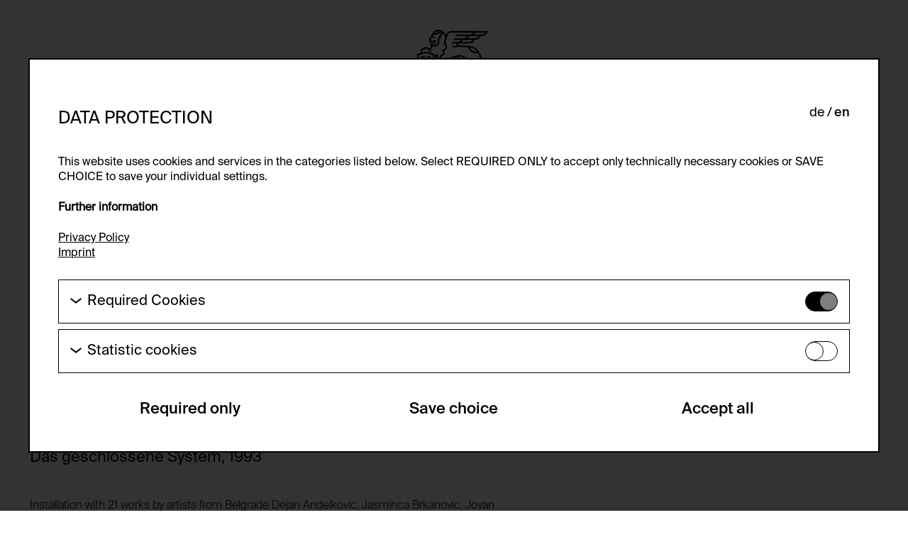

--- FILE ---
content_type: text/html; charset=utf-8
request_url: https://foundation.generali.at/en/collection/artworks/gf0000117000-1995-das-geschlossene-system
body_size: 4516
content:










<!DOCTYPE html>
<html lang="en">
  <head>
    
    

    


<meta charset="utf-8"/>
<meta name="viewport" content="width=device-width, initial-scale=1" />
<meta http-equiv="X-UA-Compatible" content="IE=edge" />


<!-- Schema.org for Google -->
<meta itemprop="name" content="">
<!-- Twitter -->
<meta name="twitter:card" content="summary">
<meta name="twitter:title" content="">
<meta name="twitter:image:alt" content="">

<!-- Open Graph general (Facebook, Pinterest & Google+) -->
<meta property="og:title" content="">

<meta property="og:url" content="">
<meta property="og:site_name" content="">
<meta property="og:locale" content="de_DE">
<meta property="og:type" content="website">

<link rel="apple-touch-icon" sizes="180x180" href="/apple-touch-icon.png">
<link rel="icon" type="image/png" sizes="32x32" href="/favicon-32x32.png">
<link rel="icon" type="image/png" sizes="16x16" href="/favicon-16x16.png">
<link rel="manifest" href="/site.webmanifest">
<link rel="mask-icon" href="/safari-pinned-tab.svg" color="#000000">
<meta name="msapplication-TileColor" content="#ffffff">
<meta name="theme-color" content="#ffffff">

    <title id="htmx-title" >
      Das geschlossene System - Generali Foundation
    </title>

    <link rel="stylesheet" href="/static/CACHE/css/output.f3d61ca03499.css" type="text/css">
    
    
  </head>

  <body class="js-site ">
    

    
      








<header class="header js-header">
  <div class="header__inner container container--padding">
    <input type="checkbox" id="burger" class="header__burger-input js-BurgerCheckbox">
    <label for="burger" class="header__burger-label js-BurgerLabel">
    </label>

    <aside class="header__menu js-headerMenuWrapper">
      <div class="header__menu-inner container container--padding">
        
          <nav class="nav nav--main" aria-label="Main Navigation">
            <ul class="nav-list nav-list--main">
              
                



  
  
    <li id="nav-list__item-1" class="nav-list__item js-navListItemOuter">
      
  
  <input type="radio"
      
         id="nav-main-radio-1"
         name="nav-main-radio"
      
         class="nav-list__radio" 
  >
  <label for="nav-main-radio-1" class="nav-list__link js-navListRadio">
    Generali Foundation
  </label>

      
        
          <ul class="nav-list nav-list--sub">
            
              
                



  
  
    <li class="nav-list__item">
      
        
          
          <a href="/en/about-us/#mission-statement"
             
             class="nav-list__link js-navListLinkSub "
          >
            Mission Statement
          </a>
        
      
      
        
      
    </li>
  




              
            
              
                



  
  
    <li class="nav-list__item">
      
        
          
          <a href="/en/about-us/#about-us"
             
             class="nav-list__link js-navListLinkSub "
          >
            About us
          </a>
        
      
      
        
      
    </li>
  




              
            
              
                



  
  
    <li class="nav-list__item">
      
        
          
          <a href="/en/about-us/#history"
             
             class="nav-list__link js-navListLinkSub "
          >
            History
          </a>
        
      
      
        
      
    </li>
  




              
            
          </ul>
        
      
    </li>
  




              
                



  
  
    <li id="nav-list__item-2" class="nav-list__item js-navListItemOuter">
      
  
  <input type="radio"
      
         id="nav-main-radio-2"
         name="nav-main-radio"
      
         class="nav-list__radio" 
  >
  <label for="nav-main-radio-2" class="nav-list__link js-navListRadio">
    Exhibitions
  </label>

      
        
          <ul class="nav-list nav-list--sub">
            
              
                



  
  
    <li class="nav-list__item">
      
        
          
          <a href="/en/exhibitions/#exhibition-current"
             
             class="nav-list__link js-navListLinkSub "
          >
            current
          </a>
        
      
      
        
      
    </li>
  




              
            
              
                



  
  
    <li class="nav-list__item">
      
        
          
          <a href="/en/exhibitions/#exhibition-preview"
             
             class="nav-list__link js-navListLinkSub "
          >
            Preview
          </a>
        
      
      
        
      
    </li>
  




              
            
              
                



  
  
    <li class="nav-list__item">
      
        
          
          <a href="/en/exhibitions/#exhibition-archive"
             
             class="nav-list__link js-navListLinkSub "
          >
            Archive
          </a>
        
      
      
        
      
    </li>
  




              
            
          </ul>
        
      
    </li>
  




              
                



  
  
    <li id="nav-list__item-3" class="nav-list__item js-navListItemOuter">
      
        
          
          <a href="/en/collection/"
             id="nav-list__link-3" 
             class="nav-list__link  nav-list__link--active"
          >
            Collection
          </a>
        
      
      
        
      
    </li>
  




              
                



  
  
    <li id="nav-list__item-4" class="nav-list__item js-navListItemOuter">
      
        
          
          <a href="/en/study-center/"
             id="nav-list__link-4" 
             class="nav-list__link  "
          >
            Study Center
          </a>
        
      
      
        
      
    </li>
  




              
                



  
  
    <li id="nav-list__item-5" class="nav-list__item js-navListItemOuter">
      
  
  <input type="radio"
      
         id="nav-main-radio-5"
         name="nav-main-radio"
      
         class="nav-list__radio" 
  >
  <label for="nav-main-radio-5" class="nav-list__link js-navListRadio">
    Publications
  </label>

      
        
          <ul class="nav-list nav-list--sub">
            
              
                



  
  
    <li class="nav-list__item">
      
        
          
          <a href="/en/publikationen/#publications-current"
             
             class="nav-list__link js-navListLinkSub "
          >
            current
          </a>
        
      
      
        
      
    </li>
  




              
            
              
                



  
  
    <li class="nav-list__item">
      
        
          
          <a href="/en/publikationen/#publications-archive"
             
             class="nav-list__link js-navListLinkSub "
          >
            Archive
          </a>
        
      
      
        
      
    </li>
  




              
            
          </ul>
        
      
    </li>
  




              
                



  
  
    <li id="nav-list__item-6" class="nav-list__item js-navListItemOuter">
      
  
  <input type="radio"
      
         id="nav-main-radio-6"
         name="nav-main-radio"
      
         class="nav-list__radio" 
  >
  <label for="nav-main-radio-6" class="nav-list__link js-navListRadio">
    Visit
  </label>

      
        
          <ul class="nav-list nav-list--sub">
            
              
                



  
  
    <li class="nav-list__item">
      
        
          
          <a href="/en/besuch/#musem-der-moderne-salzburg"
             
             class="nav-list__link js-navListLinkSub "
          >
            Museum der Moderne Salzburg
          </a>
        
      
      
        
      
    </li>
  




              
            
              
                



  
  
    <li class="nav-list__item">
      
        
          
          <a href="/en/besuch/#study-center"
             
             class="nav-list__link js-navListLinkSub "
          >
            Study Center
          </a>
        
      
      
        
      
    </li>
  




              
            
              
                



  
  
    <li class="nav-list__item">
      
        
          
          <a href="/en/besuch/#map"
             
             class="nav-list__link js-navListLinkSub "
          >
            Map
          </a>
        
      
      
        
      
    </li>
  




              
            
          </ul>
        
      
    </li>
  




              
            </ul>
          </nav>
          <div class="nav nav--secondary" role="navigation" aria-label="Secondary Navigation">
            <ul class="nav-list nav-list--secondary">
              
                



  
  
    <li id="nav-list__item-1" class="nav-list__item js-navListItemOuter">
      
        
          
          <a href="/en/image-request/"
             id="nav-list__link-1" 
             class="nav-list__link  "
          >
            Image request
          </a>
        
      
      
        
      
    </li>
  




              
                



  
  
    <li id="nav-list__item-2" class="nav-list__item js-navListItemOuter">
      
        
          
          <a href="/en/leihanfragen/"
             id="nav-list__link-2" 
             class="nav-list__link  "
          >
            Loan request
          </a>
        
      
      
        
      
    </li>
  




              
                



  
  
    <li id="nav-list__item-3" class="nav-list__item js-navListItemOuter">
      
        
          
          <a href="/en/press/"
             id="nav-list__link-3" 
             class="nav-list__link  "
          >
            Press
          </a>
        
      
      
        
      
    </li>
  




              
                



  
  
    <li id="nav-list__item-4" class="nav-list__item js-navListItemOuter">
      
        
          
          <a href="/en/privacy-policy/"
             id="nav-list__link-4" 
             class="nav-list__link  "
          >
            Privacy Policy
          </a>
        
      
      
        
      
    </li>
  




              
                



  
  
    <li id="nav-list__item-5" class="nav-list__item js-navListItemOuter">
      
        
          
          <a href="/en/imprint/"
             id="nav-list__link-5" 
             class="nav-list__link  "
          >
            Imprint
          </a>
        
      
      
        
      
    </li>
  




              
                



  
  
    <li id="nav-list__item-6" class="nav-list__item js-navListItemOuter">
      
        
          
          <a href="/en/cookie-settings/"
             id="nav-list__link-6" 
             class="nav-list__link  "
          >
            Cookie information
          </a>
        
      
      
        
      
    </li>
  




              
              
                





  
    <ul id="htmx-lang-switch"
        aria-label="Language selection"
        class="nav-list nav-list--secondary lang-switch "
        
    >
      
        
        
          
            
            <li aria-label="de" class="nav-list__item lang-switch__item">
  <a href="/de/sammlung/kunstwerke/gf0000117000-1995-das-geschlossene-system"
     class="nav-list__link lang-switch__link"
  >
    de
  </a>
</li>

          
        
      
        
        
          
            
            <li aria-label="en" class="nav-list__item lang-switch__item">
  <a href="/en/collection/artworks/gf0000117000-1995-das-geschlossene-system"
     class="nav-list__link lang-switch__link lang-switch__link--active"
  >
    en
  </a>
</li>

          
        
      
    </ul>
  



              
            </ul>
          </div>
        
      </div>
    </aside>

    <a href="/en/" class="header__logo">
      <svg class="header__logo-icon">
        <title>>Generali Foundation Logo</title>
        <use href="/static/icons/logo-generali.svg#logo-generali"></use>
      </svg>
      <span class="header__logo-text">
        Generali Foundation
      </span>
    </a>
  </div>
</header>

    
    
    <main id="htmx-container" class="main container container--padding ">
      
        
      
      
      
  
  
    <h1 class=" visually-hidden">
  
    Das geschlossene System
  
</h1>

  

      
  <div id="artwork-overlay-gf0000117000-1995-das-geschlossene-system"
       class="artwork-detail "
  >
    

    <div class="artwork-detail__wrapper">
      <div class="artwork-detail__inner">
        
        <figure class="artwork-detail__image-container">
          
            


  <picture>
    
      <source
          media="(min-width: 1280px)"
          data-srcset="/media/public/images/JPG75kandl_GF000.max-1356x641.format-jpeg.jpegquality-80.jpg 1x, /media/public/images/JPG75kandl_GF000.max-2034x961.format-jpeg.jpegquality-80.jpg 1.5x, /media/public/images/JPG75kandl_GF00.max-2712x1282.format-jpeg.jpegquality-80.jpg 2x, "
          srcset="/media/public/images/JPG75kandl_GF000.max-1356x641.format-jpeg.jpegquality-80.jpg 1x, /media/public/images/JPG75kandl_GF000.max-2034x961.format-jpeg.jpegquality-80.jpg 1.5x, /media/public/images/JPG75kandl_GF00.max-2712x1282.format-jpeg.jpegquality-80.jpg 2x, "
      >
    
      <source
          media="(min-width: 1024px)"
          data-srcset="/media/public/images/JPG75kandl_GF000.max-1195x896.format-jpeg.jpegquality-80.jpg 1x, /media/public/images/JPG75kandl_GF00.max-1792x1344.format-jpeg.jpegquality-80.jpg 1.5x, /media/public/images/JPG75kandl_GF00.max-2390x1792.format-jpeg.jpegquality-80.jpg 2x, "
          srcset="/media/public/images/JPG75kandl_GF000.max-1195x896.format-jpeg.jpegquality-80.jpg 1x, /media/public/images/JPG75kandl_GF00.max-1792x1344.format-jpeg.jpegquality-80.jpg 1.5x, /media/public/images/JPG75kandl_GF00.max-2390x1792.format-jpeg.jpegquality-80.jpg 2x, "
      >
    
      <source
          media="(min-width: 768px)"
          data-srcset="/media/public/images/JPG75kandl_GF0000.max-987x723.format-jpeg.jpegquality-80.jpg 1x, /media/public/images/JPG75kandl_GF00.max-1480x1084.format-jpeg.jpegquality-80.jpg 1.5x, /media/public/images/JPG75kandl_GF00.max-1974x1446.format-jpeg.jpegquality-80.jpg 2x, "
          srcset="/media/public/images/JPG75kandl_GF0000.max-987x723.format-jpeg.jpegquality-80.jpg 1x, /media/public/images/JPG75kandl_GF00.max-1480x1084.format-jpeg.jpegquality-80.jpg 1.5x, /media/public/images/JPG75kandl_GF00.max-1974x1446.format-jpeg.jpegquality-80.jpg 2x, "
      >
    
      <source
          media="(min-width: 520px)"
          data-srcset="/media/public/images/JPG75kandl_GF0000.max-731x616.format-jpeg.jpegquality-80.jpg 1x, /media/public/images/JPG75kandl_GF000.max-1096x924.format-jpeg.jpegquality-80.jpg 1.5x, /media/public/images/JPG75kandl_GF00.max-1462x1232.format-jpeg.jpegquality-80.jpg 2x, "
          srcset="/media/public/images/JPG75kandl_GF0000.max-731x616.format-jpeg.jpegquality-80.jpg 1x, /media/public/images/JPG75kandl_GF000.max-1096x924.format-jpeg.jpegquality-80.jpg 1.5x, /media/public/images/JPG75kandl_GF00.max-1462x1232.format-jpeg.jpegquality-80.jpg 2x, "
      >
    
      <source
          
          data-srcset="/media/public/images/JPG75kandl_GF0000.max-483x515.format-jpeg.jpegquality-80.jpg 1x, /media/public/images/JPG75kandl_GF0000.max-724x772.format-jpeg.jpegquality-80.jpg 1.5x, /media/public/images/JPG75kandl_GF000.max-966x1030.format-jpeg.jpegquality-80.jpg 2x, "
          srcset="/media/public/images/JPG75kandl_GF0000.max-483x515.format-jpeg.jpegquality-80.jpg 1x, /media/public/images/JPG75kandl_GF0000.max-724x772.format-jpeg.jpegquality-80.jpg 1.5x, /media/public/images/JPG75kandl_GF000.max-966x1030.format-jpeg.jpegquality-80.jpg 2x, "
      >
    
    <!--fallback image-->
    <img src="/media/public/images/JPG75kandl_GF0000.max-483x515.format-jpeg.jpegquality-80.jpg"
         data-src="/media/public/images/JPG75kandl_GF0000.max-483x515.format-jpeg.jpegquality-80.jpg"
         class="artwork-detail__image lazyload"
         alt="JPG\75\kandl_GF0000117.00_001.jpg"
         title="
                &copy; © Sammlung Generali Foundation - Dauerleihgabe am Museum der Moderne Salzburg, Foto: Werner Kaligofsky"
    />
  </picture>


          
          <figcaption class="artwork-detail__image-credits">
            © Sammlung Generali Foundation - Dauerleihgabe am Museum der Moderne Salzburg, Foto: Werner Kaligofsky
          </figcaption>
        </figure>

        

        <div class="artwork-detail__info">
          <div class="margin-bottom--medium">
            <h2 class="artwork-detail__artist no-margin">
              Johanna Kandl
            </h2>
            <h3 class="artwork-detail__title no-margin">
              Das geschlossene System, 1993
            </h3>
            <h3 class="artwork-detail__title no-margin"></h3>
          </div>
          <div>
            <p class="artwork-detail__info no-margin">Installation with 21 works by artists from Belgrade
Dejan Andelkovic, Jasminca Brkanovic, Jovan Cekic, Marija Ilic, Bora Iljovski, Zdravko Joksimovic, Darija Kacic, Radomir Knezevic, Stevan Knezevic, Vesna Knezevic, Dragoslav Krnajski, Sasa Markovic, Dimitrije Pecic, Mileta Prodanovic, Jelica Radovanovic, Slobodan Roksandic, Grupa Skart, Milica Stevanovic, Vera Stevanovic, Milanca Todic (Belgrad/CS)
21 aluminum light-boxes, varnished in grey, 
21 color photocopies on foil
38.5 x 28.5 x 14 cm each</p>
            <p class="artwork-detail__info no-margin">GF0000117.00.0-1995</p>
          </div>

          
          
        </div>
      </div>
    </div>
  </div>

      
    </main>

    
      





  
    
      <div id="cookies-eu-banner" class="overlay display-flex visible js-cookieverlay cookie-banner">
        <div class="overlay__wrapper">
          <div class="overlay__inner cookie-banner-inner">
            <div class="flex flex-space-between">
              <h3 class="cookie__headline">Data Protection</h3>
              
                





  
    <ul id="htmx-lang-switch"
        aria-label="Language selection"
        class="nav-list nav-list--secondary lang-switch cookie__lang"
        
    >
      
        
        
          
            
            <li aria-label="de" class="nav-list__item lang-switch__item">
  <a href="/de/sammlung/kunstwerke/gf0000117000-1995-das-geschlossene-system"
     class="nav-list__link lang-switch__link"
  >
    de
  </a>
</li>

          
        
      
        
        
          
            
            <li aria-label="en" class="nav-list__item lang-switch__item">
  <a href="/en/collection/artworks/gf0000117000-1995-das-geschlossene-system"
     class="nav-list__link lang-switch__link lang-switch__link--active"
  >
    en
  </a>
</li>

          
        
      
    </ul>
  



              
            </div>
            





<p class="cookie__disclaimer-text margin-bottom">
  
    
This website uses cookies and services in the categories listed below. Select REQUIRED ONLY to accept only technically necessary cookies or SAVE CHOICE to save your individual settings.
  
</p>


  
    
      <h4>
        Further information
      </h4>

      <div class="cookie__container__link">
        
          <a href="/en/privacy-policy/" class="cookie__link">Privacy Policy</a>
        
        
          <br/>
        
        
          <a href="/en/imprint/" class="cookie__link">Imprint</a>
        
      </div>

    
  


            





<div class="margin-top--large">
  
  <div class="cookie">
    


<div class="cookie__container js-cookieToggle">
  <div class="cookie__arrow-wrapper">
    <svg class="icon cookie__arrow" width="20" height="10">
      <use href="/static/icons/chevron-down.svg#chevron-down"></use>
    </svg>
  </div>
  <span class="cookie__title">Required Cookies</span>

  <label class="cookie-switch">
    <input
      type="checkbox"
      name="essential-cookies"
      id="id-{{ essential_cookie_category.name }}"
      class="cookie-switch__checkbox js-cookieCheckbox"
      checked
      disabled
    >
    <span class="cookie-switch__slider"></span>
  </label>
</div>

    


<div class="cookie__content">
  
    <p class="cookie__help-text">These cookies are needed to enable the basic functionality of this website. These cookies can therefore not be disabled.</p>
  

  
    


<ul class="cookie-list">
  
    <li>
      <dl class="cookie-details">
        <dt>HTTP Cookie:</dt>
        <dd>accepted_optional_cookies_24723</dd>
        <dt>Purpose of use:</dt>
        <dd>This cookie stores information about which optional cookies have been accepted or rejected.</dd>
        
          <dt>Domain:</dt>
          <dd>foundation.generali.at</dd>
        
        
          <dt>Storage duration:</dt>
          <dd>1 year</dd>
        
        <dt>Third party:</dt>
        <dd>No</dd>
      </dl>
    </li>
  
    <li>
      <dl class="cookie-details">
        <dt>HTTP Cookie:</dt>
        <dd>csrf_protection_cookie</dd>
        <dt>Purpose of use:</dt>
        <dd>Protect against &quot;Cross Site Request Forgery (CSRF)&quot; attacks via form submission.</dd>
        
          <dt>Domain:</dt>
          <dd>foundation.generali.at</dd>
        
        
          <dt>Storage duration:</dt>
          <dd>1 year</dd>
        
        <dt>Third party:</dt>
        <dd>No</dd>
      </dl>
    </li>
  
    <li>
      <dl class="cookie-details">
        <dt>HTTP Cookie:</dt>
        <dd>session_identifier</dd>
        <dt>Purpose of use:</dt>
        <dd>Stores session ID of currently logged in user</dd>
        
          <dt>Domain:</dt>
          <dd>foundation.generali.at</dd>
        
        
          <dt>Storage duration:</dt>
          <dd>2 weeks</dd>
        
        <dt>Third party:</dt>
        <dd>No</dd>
      </dl>
    </li>
  
</ul>

  

  

</div>

  </div>
  <form id="manage-cookies-form"
        method="POST"
        action="/en/cookie-settings/?next=/en/collection/artworks/gf0000117000-1995-das-geschlossene-system"
  >
    <input type="hidden" name="csrfmiddlewaretoken" value="7KtShBxIIpVxsy86t9LIKqSDWEdkEIZsP8Vv2Z3nYWdmrryc7eYIMtNGPQrkr7nL">
    

    
      <div class="cookie">
        
          
          


<div class="cookie__container js-cookieToggle">
  <div class="cookie__arrow-wrapper">
    <svg class="icon cookie__arrow" width="20" height="10">
      <use href="/static/icons/chevron-down.svg#chevron-down"></use>
    </svg>
  </div>
  <span class="cookie__title">Statistic cookies</span>

  <label class="cookie-switch">
    <input
      type="checkbox"
      name="statistics"
      id="id_statistics"
      class="cookie-switch__checkbox js-cookieCheckbox"
      
      
    >
    <span class="cookie-switch__slider"></span>
  </label>
</div>

          


<div class="cookie__content">
  
    <p class="cookie__help-text">These cookies allow us to collect visitor statistics and analyze user behavior so that we can continually improve the website. The data is kept anonymous.</p>
  

  

  
    <dl class="service-details">
      <dt>Service name:</dt>
      <dd>
        <a href="https://matomo.org/" target="_blank" rel="noopener noreferrer">Matomo</a>
      </dd>
      
        <dt>Description:</dt>
        <dd>GDPR conform tracking tool to collect, analyze and create reportings regarding behaviour of users during their website visits.</dd>
      
      <dt>Privacy policy:</dt>
      <dd>
        <a href="/en/privacy-policy/" target="_blank" rel="noopener noreferrer">/en/privacy-policy/</a>
      </dd>
      <dt>Owner:</dt>
      <dd>
        <a href="https://www.nousdigital.net/" target="_blank" rel="noopener noreferrer">NOUS Wissensmanagement GmbH</a>
      </dd>
    </dl>
    


<ul class="cookie-list">
  
    <li>
      <dl class="cookie-details">
        <dt>HTTP Cookie:</dt>
        <dd>_pk_id*</dd>
        <dt>Purpose of use:</dt>
        <dd>Stores unique user ID to identify a user over multiple website visits.</dd>
        
          <dt>Domain:</dt>
          <dd>foundation.generali.at</dd>
        
        
          <dt>Storage duration:</dt>
          <dd>13 months</dd>
        
        <dt>Third party:</dt>
        <dd>No</dd>
      </dl>
    </li>
  
    <li>
      <dl class="cookie-details">
        <dt>HTTP Cookie:</dt>
        <dd>_pk_ses*</dd>
        <dt>Purpose of use:</dt>
        <dd>Stores unique session ID to distinguish between several website visits of the same users.</dd>
        
          <dt>Domain:</dt>
          <dd>foundation.generali.at</dd>
        
        
          <dt>Storage duration:</dt>
          <dd>Session</dd>
        
        <dt>Third party:</dt>
        <dd>No</dd>
      </dl>
    </li>
  
</ul>

  

</div>

        
      </div>
    
    <div class="cookie__button-wrapper">
      <button type="submit"
              name="submit-reject-all-cookies"
              class="btn cookie__button"
      >
        Required only
      </button>
      
        <button type="submit"
                name="submit-accept-selected-cookies"
                class="btn cookie__button"
        >
          Save choice
        </button>
        <button type="submit"
                name="submit-accept-all-cookies"
                class="btn cookie__button"
        >
          Accept all
        </button>
      
    </div>
  </form>
</div>

          </div>
        </div>
      </div>
    
  


    

    

    <script src="/static/CACHE/js/output.d8b6829c3bcc.js"></script>

    <script type="text/javascript" src="/static/js/libs/htmx.min.js"></script>
    <script nonce="hkLR08CIZLe0TGjJbGlqYQ==">
      htmx.config.inlineScriptNonce = 'hkLR08CIZLe0TGjJbGlqYQ==';
      htmx.config.allowEval = false;
    </script>

    
      
    

    
      






    

    
  <script type="text/javascript" src="/_Incapsula_Resource?SWJIYLWA=719d34d31c8e3a6e6fffd425f7e032f3&ns=2&cb=1224604786" async nonce="hkLR08CIZLe0TGjJbGlqYQ=="></script></body>
</html>


--- FILE ---
content_type: application/javascript
request_url: https://foundation.generali.at/_Incapsula_Resource?SWJIYLWA=719d34d31c8e3a6e6fffd425f7e032f3&ns=2&cb=1224604786
body_size: 20665
content:
var _0xe474=['\x59\x77\x37\x44\x75\x33\x48\x44\x69\x4d\x4b\x76','\x4b\x38\x4f\x58\x66\x63\x4f\x30\x77\x37\x6c\x4d','\x77\x36\x4c\x44\x69\x55\x4a\x68\x54\x45\x68\x30\x4e\x38\x4f\x69\x77\x34\x6e\x43\x72\x38\x4f\x48\x77\x70\x58\x43\x67\x51\x3d\x3d','\x77\x35\x64\x79\x62\x45\x52\x76','\x77\x37\x6f\x71\x43\x77\x3d\x3d','\x77\x71\x76\x43\x73\x63\x4f\x4e\x77\x36\x33\x44\x73\x79\x52\x74\x77\x72\x62\x43\x6e\x73\x4f\x62\x50\x42\x66\x43\x6d\x51\x4e\x63\x77\x36\x59\x6d\x44\x38\x4b\x4c\x77\x70\x7a\x44\x6b\x31\x66\x44\x67\x63\x4b\x77\x56\x69\x4e\x44\x77\x34\x56\x4e\x49\x63\x4f\x5a\x4f\x32\x54\x44\x6a\x77\x42\x73\x77\x70\x56\x76\x61\x63\x4b\x4c\x61\x38\x4f\x49\x4b\x33\x42\x48\x77\x35\x6f\x30\x77\x36\x35\x56\x48\x4d\x4f\x43\x45\x73\x4f\x33\x51\x51\x39\x77\x43\x58\x51\x4f\x63\x73\x4b\x32\x4f\x63\x4b\x33\x52\x67\x3d\x3d','\x77\x70\x78\x77\x56\x30\x44\x44\x73\x67\x3d\x3d','\x57\x67\x4c\x43\x76\x67\x3d\x3d','\x77\x35\x35\x5a\x55\x77\x3d\x3d','\x44\x31\x54\x44\x76\x51\x3d\x3d','\x50\x63\x4b\x50\x77\x71\x73\x73\x77\x37\x4d\x3d','\x77\x35\x62\x44\x69\x43\x6e\x44\x76\x46\x7a\x43\x71\x51\x3d\x3d','\x44\x46\x49\x65','\x77\x72\x77\x56\x77\x37\x50\x44\x6b\x48\x46\x46\x64\x4d\x4b\x73\x77\x37\x67\x62\x61\x63\x4b\x4e\x77\x37\x56\x4a\x77\x71\x44\x43\x67\x73\x4f\x4a\x55\x63\x4b\x6a\x77\x35\x7a\x43\x6c\x56\x74\x51\x77\x36\x6f\x59\x62\x42\x45\x4a\x77\x72\x72\x44\x74\x73\x4f\x41\x77\x6f\x6c\x58\x77\x34\x45\x47\x77\x35\x4c\x43\x6c\x78\x2f\x44\x6f\x33\x6f\x3d','\x4d\x4d\x4b\x6d\x55\x63\x4b\x62\x65\x51\x4d\x3d','\x44\x4d\x4b\x49\x77\x71\x6f\x6c','\x47\x4d\x4f\x6d\x64\x4d\x4f\x38\x77\x37\x49\x4d\x41\x53\x7a\x44\x67\x79\x48\x44\x72\x73\x4f\x4c\x54\x4d\x4b\x5a\x77\x35\x50\x44\x70\x6e\x46\x6f\x77\x34\x33\x44\x70\x73\x4f\x68\x4c\x41\x77\x58\x77\x72\x73\x49\x77\x34\x74\x62\x77\x70\x4c\x43\x6f\x38\x4b\x4f\x77\x70\x6a\x44\x74\x38\x4f\x68\x77\x70\x30\x36\x43\x4d\x4b\x4b\x42\x53\x63\x3d','\x77\x35\x41\x78\x64\x51\x3d\x3d','\x77\x6f\x52\x4e\x55\x67\x3d\x3d','\x66\x7a\x54\x43\x75\x41\x3d\x3d','\x48\x63\x4f\x64\x56\x41\x3d\x3d','\x61\x55\x54\x44\x74\x51\x3d\x3d','\x4b\x73\x4b\x78\x77\x6f\x63\x3d','\x51\x63\x4b\x38\x77\x70\x51\x3d','\x77\x35\x2f\x44\x74\x57\x4c\x44\x6a\x54\x4e\x6f','\x4d\x6c\x55\x6e\x4a\x30\x30\x59','\x77\x70\x72\x43\x6f\x73\x4f\x42\x56\x4d\x4f\x49\x41\x7a\x38\x49','\x77\x36\x7a\x43\x6c\x77\x38\x3d','\x43\x31\x37\x44\x76\x41\x3d\x3d','\x77\x6f\x33\x43\x73\x42\x38\x3d','\x77\x34\x52\x68\x4f\x63\x4f\x54','\x42\x41\x4c\x44\x73\x51\x3d\x3d','\x65\x41\x31\x41','\x77\x6f\x33\x44\x70\x4d\x4f\x4f\x77\x71\x51\x37\x77\x35\x30\x3d','\x51\x43\x58\x43\x67\x38\x4b\x46\x62\x38\x4b\x36','\x77\x35\x35\x37\x49\x38\x4f\x56','\x56\x6a\x39\x68','\x77\x35\x37\x44\x76\x67\x30\x3d','\x77\x36\x68\x7a\x77\x72\x45\x3d','\x77\x35\x33\x43\x6b\x73\x4b\x47','\x77\x36\x56\x77\x77\x70\x49\x3d','\x77\x35\x7a\x43\x71\x63\x4f\x42\x58\x51\x3d\x3d','\x77\x72\x31\x45\x4c\x77\x3d\x3d','\x48\x6e\x38\x61\x49\x55\x30\x48\x77\x6f\x6e\x43\x74\x51\x3d\x3d','\x77\x70\x6a\x44\x69\x73\x4f\x6e','\x77\x34\x76\x44\x67\x32\x73\x3d','\x66\x63\x4b\x6d\x77\x70\x45\x3d','\x43\x63\x4f\x48\x61\x63\x4f\x5a','\x77\x70\x64\x54\x58\x41\x3d\x3d','\x48\x73\x4f\x77\x54\x51\x3d\x3d','\x4d\x38\x4f\x55\x77\x36\x4d\x3d','\x77\x71\x50\x43\x6d\x42\x41\x3d','\x47\x4d\x4b\x78\x77\x35\x72\x44\x6c\x4d\x4b\x59\x58\x69\x4a\x67\x77\x37\x37\x43\x6c\x41\x3d\x3d','\x77\x71\x72\x43\x67\x43\x6e\x44\x72\x45\x76\x44\x6b\x42\x48\x43\x6a\x73\x4b\x6c\x52\x51\x3d\x3d','\x77\x34\x51\x50\x49\x32\x46\x50\x48\x51\x3d\x3d','\x77\x36\x63\x4c\x46\x69\x6a\x43\x6f\x63\x4f\x32\x5a\x31\x49\x3d','\x77\x36\x5a\x69\x53\x51\x3d\x3d','\x77\x35\x44\x44\x67\x69\x37\x44\x74\x51\x3d\x3d','\x77\x34\x35\x43\x77\x72\x55\x3d','\x5a\x63\x4b\x5a\x77\x6f\x6b\x3d','\x77\x35\x58\x43\x67\x69\x66\x43\x70\x41\x3d\x3d','\x77\x34\x72\x44\x69\x6b\x6b\x3d','\x77\x71\x7a\x43\x67\x56\x7a\x43\x6e\x73\x4b\x55\x4b\x51\x3d\x3d','\x62\x41\x50\x44\x74\x47\x54\x44\x76\x38\x4b\x6f\x77\x71\x48\x44\x70\x45\x6a\x44\x6d\x77\x3d\x3d','\x77\x72\x41\x32\x77\x71\x38\x3d','\x56\x57\x4e\x43\x5a\x38\x4b\x41\x77\x71\x7a\x44\x74\x73\x4f\x77\x77\x35\x52\x61\x77\x71\x5a\x62\x77\x36\x6b\x6d\x50\x4d\x4f\x30\x49\x79\x54\x43\x68\x46\x45\x6a\x58\x4d\x4f\x6a\x77\x36\x4c\x43\x75\x33\x39\x36\x77\x72\x55\x61\x77\x71\x62\x43\x72\x77\x3d\x3d','\x50\x4d\x4f\x62\x52\x38\x4f\x58\x77\x35\x41\x3d','\x4c\x73\x4f\x61\x77\x35\x55\x3d','\x77\x35\x44\x44\x6b\x6d\x55\x3d','\x47\x41\x6a\x44\x72\x38\x4b\x2f\x4d\x4d\x4b\x57','\x77\x70\x42\x77\x49\x4d\x4b\x32\x77\x71\x33\x43\x69\x51\x3d\x3d','\x77\x34\x6a\x43\x6f\x63\x4b\x42\x77\x34\x41\x3d','\x77\x36\x7a\x43\x76\x52\x77\x3d','\x77\x36\x58\x43\x6c\x73\x4f\x36','\x77\x6f\x72\x43\x6e\x43\x67\x3d','\x77\x35\x54\x44\x68\x38\x4b\x4e','\x42\x78\x77\x71\x77\x35\x67\x4c\x77\x70\x64\x45\x77\x6f\x49\x3d','\x48\x73\x4f\x36\x62\x41\x3d\x3d','\x77\x36\x78\x6e\x61\x67\x3d\x3d','\x77\x34\x4e\x76\x49\x41\x3d\x3d','\x4e\x46\x73\x76','\x47\x38\x4f\x69\x58\x51\x3d\x3d','\x49\x56\x44\x44\x6f\x51\x3d\x3d','\x45\x63\x4b\x32\x77\x35\x4c\x44\x69\x41\x3d\x3d','\x47\x4d\x4b\x34\x77\x71\x67\x3d','\x77\x70\x48\x44\x74\x4d\x4f\x54\x77\x71\x73\x3d','\x47\x4d\x4b\x69\x53\x38\x4b\x5a','\x77\x34\x44\x44\x74\x58\x6a\x44\x76\x69\x35\x74\x77\x70\x51\x3d','\x77\x36\x55\x6b\x58\x51\x3d\x3d','\x43\x38\x4b\x53\x77\x70\x6a\x44\x70\x73\x4f\x37\x77\x36\x58\x44\x75\x67\x3d\x3d','\x77\x72\x68\x50\x64\x77\x3d\x3d','\x77\x37\x55\x6b\x77\x70\x38\x3d','\x77\x34\x63\x31\x4b\x38\x4b\x70\x77\x71\x6e\x43\x69\x41\x49\x63\x77\x35\x42\x2f','\x43\x4d\x4b\x53\x77\x70\x34\x41\x77\x35\x35\x63\x52\x73\x4f\x50\x77\x34\x6a\x43\x67\x63\x4b\x4f','\x77\x35\x37\x44\x73\x58\x77\x3d','\x77\x71\x41\x33\x77\x72\x38\x3d','\x77\x71\x72\x43\x69\x31\x76\x43\x6c\x77\x3d\x3d','\x41\x63\x4b\x57\x77\x70\x77\x3d','\x77\x37\x62\x44\x71\x4d\x4b\x57','\x77\x34\x78\x64\x53\x63\x4f\x6f','\x77\x6f\x2f\x44\x6f\x38\x4f\x5a\x77\x70\x48\x43\x72\x30\x58\x44\x6f\x55\x4c\x44\x75\x63\x4f\x2b\x77\x37\x42\x4a\x52\x73\x4b\x6e\x77\x70\x62\x43\x69\x73\x4b\x6e\x77\x37\x54\x43\x72\x6e\x44\x44\x70\x73\x4b\x65\x61\x73\x4f\x47\x77\x70\x54\x43\x69\x68\x46\x4d\x4a\x55\x38\x77\x57\x73\x4b\x65\x62\x30\x51\x2b\x4f\x4d\x4b\x68\x77\x37\x41\x2b','\x4e\x63\x4b\x55\x77\x37\x59\x3d','\x4d\x4d\x4b\x57\x54\x51\x3d\x3d','\x77\x35\x54\x43\x73\x63\x4b\x63\x77\x34\x2f\x44\x72\x42\x6f\x3d','\x4b\x63\x4b\x32\x77\x71\x34\x3d','\x56\x6c\x45\x31','\x77\x35\x7a\x43\x67\x69\x44\x43\x75\x63\x4f\x78\x42\x4d\x4f\x32\x77\x6f\x50\x43\x70\x77\x30\x79','\x77\x34\x70\x72\x4d\x73\x4f\x49\x77\x71\x35\x2f\x77\x34\x6f\x71','\x77\x34\x31\x68\x50\x73\x4f\x4f\x77\x72\x31\x71\x77\x35\x6f\x37\x42\x68\x4a\x65','\x53\x43\x58\x43\x6a\x38\x4b\x58\x66\x4d\x4b\x31\x59\x38\x4f\x38','\x45\x48\x44\x44\x74\x67\x3d\x3d','\x55\x47\x6b\x6f','\x77\x37\x54\x43\x76\x63\x4b\x6e','\x77\x71\x59\x37\x77\x71\x72\x43\x71\x41\x3d\x3d','\x61\x41\x37\x44\x6f\x55\x4c\x44\x6c\x63\x4b\x71\x77\x71\x41\x3d','\x41\x47\x59\x35','\x77\x37\x76\x43\x72\x38\x4f\x53\x52\x63\x4f\x62\x52\x33\x70\x6c\x77\x71\x50\x44\x70\x54\x67\x6e\x55\x4d\x4f\x4d\x77\x36\x54\x44\x6d\x38\x4b\x53\x77\x35\x72\x43\x71\x42\x68\x56\x47\x38\x4b\x41\x77\x36\x31\x31\x77\x36\x72\x44\x71\x63\x4f\x75\x77\x34\x44\x43\x75\x4d\x4f\x6a\x77\x36\x78\x6f\x77\x36\x76\x43\x72\x4d\x4f\x59\x58\x4d\x4f\x55\x46\x42\x49\x3d','\x59\x6a\x76\x44\x6d\x67\x3d\x3d','\x77\x35\x37\x44\x67\x45\x4d\x3d','\x46\x63\x4f\x58\x64\x4d\x4f\x57\x77\x37\x56\x55','\x46\x7a\x58\x44\x6d\x51\x3d\x3d','\x77\x6f\x4e\x6c\x56\x55\x37\x44\x73\x6d\x4d\x3d','\x77\x37\x2f\x43\x74\x63\x4b\x54\x77\x36\x4c\x43\x74\x6d\x38\x3d','\x4b\x4d\x4f\x53\x5a\x51\x3d\x3d','\x77\x6f\x6a\x43\x75\x44\x39\x50\x77\x72\x4d\x49\x59\x6a\x6e\x43\x74\x67\x3d\x3d','\x77\x37\x70\x6c\x63\x45\x4a\x69\x4e\x41\x3d\x3d','\x47\x44\x6a\x44\x73\x77\x3d\x3d','\x77\x36\x6c\x58\x77\x6f\x34\x3d','\x77\x6f\x48\x44\x6f\x55\x4d\x72\x51\x41\x3d\x3d','\x77\x34\x39\x47\x77\x71\x76\x43\x6f\x73\x4f\x78\x4c\x77\x3d\x3d','\x77\x34\x70\x6e\x55\x67\x3d\x3d','\x63\x53\x70\x61','\x77\x70\x55\x4d\x4c\x47\x70\x49\x45\x41\x3d\x3d','\x77\x34\x77\x2b\x77\x35\x6a\x43\x68\x63\x4b\x71\x77\x72\x51\x3d','\x77\x70\x30\x39\x77\x35\x66\x43\x6a\x73\x4b\x74\x77\x72\x6b\x3d','\x77\x70\x6c\x68\x56\x31\x7a\x44\x6f\x77\x3d\x3d','\x45\x78\x54\x44\x6a\x77\x3d\x3d','\x42\x63\x4b\x79\x77\x72\x51\x3d','\x77\x34\x51\x2f\x50\x77\x3d\x3d','\x77\x35\x6b\x51\x44\x67\x3d\x3d','\x77\x6f\x66\x44\x6d\x43\x6e\x44\x76\x30\x33\x43\x70\x31\x66\x44\x6e\x68\x44\x43\x72\x67\x3d\x3d','\x51\x63\x4b\x78\x77\x71\x51\x3d','\x77\x36\x64\x4b\x63\x6a\x54\x43\x6a\x63\x4b\x6f','\x77\x37\x54\x44\x6b\x44\x51\x3d','\x77\x71\x34\x4b\x4d\x44\x44\x43\x76\x77\x3d\x3d','\x49\x38\x4f\x4f\x52\x63\x4f\x5a\x77\x35\x44\x44\x72\x67\x3d\x3d','\x45\x63\x4b\x78\x77\x72\x67\x3d','\x77\x35\x7a\x44\x6d\x57\x49\x3d','\x77\x35\x64\x4d\x77\x70\x62\x43\x73\x63\x4f\x33\x4c\x6b\x70\x50','\x43\x6c\x72\x44\x6f\x73\x4f\x58\x77\x72\x45\x65','\x77\x71\x7a\x43\x73\x55\x41\x3d','\x77\x70\x54\x44\x75\x63\x4b\x30','\x77\x35\x38\x35\x77\x72\x2f\x43\x6f\x32\x4c\x44\x6f\x73\x4b\x47\x42\x38\x4f\x76\x77\x71\x37\x44\x74\x38\x4f\x65\x4f\x79\x45\x70\x77\x35\x6f\x3d','\x77\x37\x38\x42\x4b\x7a\x76\x43\x70\x38\x4f\x33','\x77\x36\x35\x43\x53\x51\x3d\x3d','\x64\x73\x4b\x46\x77\x71\x6b\x3d','\x77\x34\x72\x44\x67\x54\x4c\x44\x76\x45\x48\x43\x72\x32\x48\x44\x6c\x51\x33\x43\x76\x6b\x2f\x44\x73\x73\x4f\x74\x77\x37\x62\x43\x70\x38\x4b\x33\x4e\x51\x3d\x3d','\x77\x35\x50\x44\x67\x79\x50\x44\x76\x6c\x44\x43\x6a\x6c\x67\x3d','\x42\x48\x6b\x35','\x77\x34\x6a\x43\x75\x4d\x4b\x48\x77\x34\x2f\x44\x73\x52\x7a\x43\x6c\x52\x37\x44\x68\x73\x4f\x2f\x77\x36\x59\x50\x58\x73\x4b\x6d\x77\x35\x6a\x44\x6e\x63\x4b\x65\x77\x34\x66\x43\x75\x32\x72\x43\x6f\x73\x4b\x4a\x4c\x38\x4b\x51\x77\x35\x66\x43\x6e\x56\x74\x56\x41\x45\x39\x31\x46\x73\x4b\x63\x59\x6c\x49\x32','\x66\x77\x66\x44\x6f\x48\x48\x44\x6c\x63\x4b\x70\x77\x72\x59\x3d','\x77\x70\x37\x43\x67\x4d\x4f\x59\x64\x6b\x49\x56','\x77\x34\x41\x49\x4a\x67\x3d\x3d','\x77\x35\x33\x44\x6a\x79\x38\x3d','\x77\x71\x50\x43\x67\x6e\x77\x3d','\x50\x38\x4f\x48\x58\x73\x4f\x5a\x77\x34\x33\x44\x71\x4d\x4b\x52\x64\x73\x4f\x6b\x77\x72\x45\x49\x4b\x63\x4f\x79\x77\x37\x6b\x6d\x56\x38\x4f\x50\x50\x30\x6a\x43\x6f\x6e\x67\x3d','\x77\x70\x39\x73\x54\x6b\x37\x44\x72\x32\x55\x42\x77\x37\x52\x69\x77\x34\x72\x44\x75\x30\x66\x44\x6c\x31\x54\x43\x6d\x73\x4b\x55\x51\x46\x42\x38\x43\x63\x4b\x57\x77\x70\x6b\x63\x77\x35\x6a\x43\x72\x52\x34\x3d','\x77\x71\x48\x43\x6e\x63\x4f\x33','\x77\x70\x39\x73\x54\x6b\x37\x44\x72\x32\x55\x74','\x58\x63\x4b\x58\x77\x72\x4c\x44\x6f\x63\x4b\x41\x77\x72\x55\x3d','\x65\x38\x4f\x58\x47\x4d\x4f\x43\x77\x70\x62\x44\x75\x73\x4f\x2f\x62\x38\x4b\x73','\x77\x70\x4c\x44\x73\x63\x4f\x4d\x77\x71\x6f\x37','\x77\x6f\x73\x30\x77\x72\x72\x43\x71\x48\x54\x44\x67\x73\x4b\x55','\x51\x63\x4b\x48\x77\x71\x2f\x44\x72\x67\x3d\x3d','\x77\x72\x44\x43\x70\x30\x6f\x3d','\x77\x37\x35\x42\x65\x44\x62\x43\x6e\x38\x4b\x70\x59\x73\x4f\x69\x77\x37\x6b\x3d','\x77\x34\x59\x79\x77\x35\x72\x43\x68\x38\x4b\x77\x77\x72\x31\x65\x47\x63\x4b\x56\x50\x32\x50\x44\x6b\x4d\x4b\x2b\x77\x35\x7a\x43\x68\x38\x4b\x55\x77\x37\x37\x43\x6a\x4d\x4b\x35\x50\x4d\x4f\x32','\x77\x36\x46\x78\x56\x77\x3d\x3d','\x77\x6f\x39\x6c\x49\x73\x4b\x34\x77\x71\x30\x3d','\x77\x35\x4c\x44\x67\x52\x45\x45\x77\x36\x5a\x76','\x4f\x63\x4f\x76\x77\x34\x6a\x43\x6c\x32\x59\x3d','\x77\x36\x59\x4b\x77\x70\x63\x3d','\x59\x51\x54\x43\x74\x58\x50\x44\x68\x4d\x4b\x7a\x77\x71\x44\x44\x72\x33\x33\x44\x68\x6b\x39\x77','\x77\x35\x7a\x44\x68\x43\x76\x44\x76\x6b\x62\x43\x6f\x46\x50\x44\x6c\x51\x3d\x3d','\x77\x6f\x76\x44\x73\x38\x4b\x69','\x4e\x45\x34\x68\x4d\x56\x38\x44\x77\x70\x48\x43\x73\x38\x4b\x48','\x77\x37\x58\x44\x70\x4d\x4b\x73\x77\x72\x5a\x58\x4a\x67\x3d\x3d','\x62\x41\x33\x44\x6d\x77\x3d\x3d','\x4c\x73\x4f\x69\x63\x43\x62\x44\x68\x38\x4b\x62\x42\x4d\x4b\x7a\x77\x70\x2f\x44\x69\x4d\x4f\x2b\x4e\x4d\x4b\x75\x77\x71\x2f\x43\x6d\x38\x4f\x30\x57\x58\x37\x44\x71\x4d\x4b\x73\x42\x4d\x4f\x67\x5a\x63\x4f\x6e\x77\x34\x5a\x30\x77\x72\x37\x43\x73\x79\x58\x43\x67\x69\x4c\x44\x6b\x7a\x7a\x43\x6c\x41\x3d\x3d','\x77\x36\x6e\x43\x6d\x38\x4b\x66','\x53\x58\x48\x44\x71\x67\x3d\x3d','\x77\x71\x39\x58\x41\x51\x3d\x3d','\x57\x6e\x76\x44\x6b\x55\x72\x43\x6e\x73\x4b\x46\x77\x71\x50\x44\x75\x46\x72\x44\x76\x51\x49\x3d','\x77\x37\x31\x4d\x48\x77\x3d\x3d','\x77\x70\x49\x32\x77\x71\x76\x43\x71\x6d\x58\x44\x6f\x38\x4b\x74\x51\x73\x4f\x79\x77\x71\x7a\x43\x71\x77\x3d\x3d','\x77\x71\x62\x43\x6b\x56\x7a\x43\x6d\x73\x4b\x55\x4b\x4d\x4f\x41\x65\x77\x3d\x3d','\x4c\x73\x4f\x36\x77\x35\x4c\x43\x6c\x33\x46\x6b\x77\x34\x66\x43\x6b\x44\x33\x43\x68\x67\x3d\x3d','\x77\x72\x58\x43\x6c\x31\x66\x43\x69\x38\x4b\x68\x4a\x73\x4f\x4b\x65\x79\x30\x3d','\x41\x41\x6a\x44\x73\x73\x4b\x73','\x77\x6f\x6e\x43\x74\x7a\x6c\x47\x77\x72\x41\x56','\x77\x34\x37\x44\x69\x44\x54\x44\x72\x77\x3d\x3d','\x77\x37\x73\x4b\x77\x6f\x58\x44\x76\x7a\x31\x5a','\x77\x35\x66\x44\x74\x58\x2f\x44\x67\x54\x4e\x76\x77\x6f\x45\x3d','\x59\x47\x58\x44\x70\x77\x3d\x3d','\x77\x36\x76\x43\x6c\x73\x4b\x39','\x77\x36\x50\x43\x70\x38\x4b\x35','\x4d\x63\x4b\x72\x77\x37\x67\x3d','\x77\x35\x67\x54\x46\x67\x3d\x3d','\x77\x34\x72\x44\x6d\x73\x4b\x77','\x77\x70\x6a\x44\x75\x45\x37\x44\x6b\x58\x2f\x43\x72\x73\x4b\x47\x46\x54\x33\x43\x70\x4d\x4f\x6b\x50\x6e\x51\x73\x77\x36\x55\x47','\x53\x46\x4d\x4a\x77\x34\x30\x4e\x77\x70\x59\x58\x77\x34\x6f\x3d','\x5a\x51\x54\x44\x76\x48\x67\x3d','\x55\x4d\x4b\x55\x77\x72\x59\x57\x77\x70\x34\x4f\x63\x63\x4b\x67\x77\x35\x38\x3d','\x41\x6d\x63\x65\x61\x4d\x4f\x46\x77\x36\x77\x3d','\x77\x37\x66\x44\x6f\x4d\x4b\x30\x77\x72\x68\x45\x4c\x38\x4b\x33\x77\x6f\x76\x43\x74\x4d\x4b\x6c\x77\x37\x4e\x59\x77\x35\x41\x78\x77\x72\x58\x43\x68\x77\x3d\x3d','\x50\x4d\x4f\x2b\x77\x34\x6a\x43\x69\x33\x63\x3d','\x77\x34\x6e\x43\x69\x43\x44\x43\x72\x73\x4f\x71\x42\x41\x3d\x3d','\x77\x35\x4c\x44\x74\x45\x63\x33\x51\x6b\x64\x6a\x4f\x63\x4f\x67\x77\x72\x6a\x43\x76\x63\x4f\x53\x77\x70\x62\x43\x6b\x46\x54\x44\x67\x38\x4b\x56','\x65\x51\x72\x44\x75\x57\x50\x44\x6d\x51\x3d\x3d','\x77\x35\x6e\x43\x70\x4d\x4b\x43\x77\x36\x62\x44\x75\x52\x2f\x43\x72\x77\x3d\x3d','\x77\x35\x48\x43\x6a\x44\x6a\x43\x6f\x38\x4f\x69\x46\x38\x4f\x33\x77\x6f\x2f\x43\x6f\x55\x77\x77\x77\x6f\x62\x44\x76\x48\x37\x44\x71\x43\x6e\x43\x71\x6e\x63\x63\x5a\x73\x4b\x4b\x77\x72\x2f\x43\x6a\x38\x4b\x49\x47\x69\x6a\x44\x70\x41\x3d\x3d','\x77\x35\x50\x44\x75\x6b\x50\x44\x69\x6e\x51\x3d','\x4c\x38\x4f\x47\x59\x41\x3d\x3d','\x77\x35\x41\x33\x77\x34\x50\x43\x68\x63\x4b\x33\x77\x72\x4a\x41','\x77\x34\x59\x4c\x4f\x32\x39\x63\x46\x48\x49\x64\x77\x6f\x54\x43\x67\x68\x55\x42\x4c\x32\x76\x43\x76\x38\x4b\x59\x4c\x4d\x4b\x59','\x4b\x73\x4b\x69\x55\x38\x4b\x4a\x61\x41\x3d\x3d','\x77\x34\x72\x44\x67\x53\x62\x44\x72\x30\x37\x43\x72\x6b\x7a\x44\x6e\x51\x3d\x3d','\x4d\x4d\x4f\x76\x63\x79\x6a\x44\x69\x63\x4b\x55\x4c\x38\x4b\x35\x77\x70\x58\x43\x6b\x73\x4b\x30\x49\x63\x4b\x67\x77\x72\x37\x43\x6a\x73\x4f\x30\x51\x57\x6a\x44\x67\x51\x3d\x3d','\x58\x48\x62\x44\x69\x46\x6a\x43\x6b\x67\x3d\x3d','\x77\x70\x62\x44\x70\x4d\x4f\x43\x77\x71\x63\x39\x77\x35\x7a\x44\x72\x63\x4b\x4d\x59\x41\x3d\x3d','\x77\x35\x67\x4f\x63\x38\x4b\x31\x77\x36\x58\x43\x70\x30\x30\x47','\x43\x63\x4f\x65\x62\x38\x4f\x57\x77\x36\x68\x53\x44\x44\x6a\x43\x6a\x47\x4c\x43\x6f\x4d\x4b\x63\x44\x38\x4f\x48\x77\x70\x66\x43\x73\x57\x45\x3d','\x66\x38\x4b\x57\x77\x72\x51\x57\x77\x6f\x38\x4b\x58\x63\x4b\x41\x77\x34\x39\x42\x77\x34\x73\x2f\x77\x70\x45\x3d','\x77\x35\x6e\x44\x72\x56\x67\x74\x55\x56\x55\x3d','\x44\x73\x4f\x58\x65\x4d\x4f\x61\x77\x36\x68\x49\x42\x67\x2f\x43\x75\x41\x3d\x3d','\x77\x34\x30\x53\x4a\x48\x56\x50\x42\x67\x3d\x3d','\x77\x36\x50\x44\x70\x56\x6b\x2f\x53\x31\x4a\x34\x4f\x77\x3d\x3d','\x49\x6b\x45\x70\x4f\x47\x6b\x43\x77\x70\x37\x43\x75\x4d\x4b\x58\x54\x38\x4f\x50','\x4f\x63\x4b\x37\x56\x73\x4b\x50\x65\x52\x67\x3d','\x77\x34\x4d\x7a\x77\x34\x54\x43\x6a\x63\x4b\x7a\x77\x72\x6b\x3d','\x77\x71\x58\x43\x6e\x46\x76\x43\x69\x73\x4b\x55\x4d\x67\x3d\x3d','\x77\x37\x4a\x4f\x63\x6a\x66\x43\x6e\x4d\x4b\x34','\x77\x34\x5a\x62\x77\x71\x7a\x43\x74\x73\x4f\x78\x4e\x41\x3d\x3d','\x77\x6f\x37\x44\x73\x63\x4f\x46\x77\x72\x45\x75','\x77\x70\x6a\x43\x72\x6a\x4a\x5a\x77\x71\x45\x53','\x77\x71\x62\x43\x6d\x44\x6f\x3d','\x56\x4d\x4b\x4b\x77\x72\x58\x44\x74\x63\x4b\x41\x77\x71\x34\x3d','\x42\x77\x7a\x44\x70\x38\x4b\x35\x4e\x73\x4b\x58','\x77\x34\x4e\x4b\x53\x63\x4f\x31\x50\x6a\x49\x3d','\x77\x37\x64\x33\x65\x31\x5a\x35\x4d\x63\x4b\x42\x77\x71\x76\x44\x69\x51\x3d\x3d','\x77\x35\x2f\x44\x6c\x53\x37\x44\x71\x46\x7a\x43\x73\x67\x3d\x3d','\x77\x37\x74\x61\x65\x6a\x58\x43\x6b\x4d\x4b\x75\x53\x4d\x4f\x69\x77\x36\x76\x44\x6e\x51\x62\x44\x6f\x77\x3d\x3d','\x77\x70\x62\x43\x74\x79\x62\x44\x74\x32\x2f\x44\x6c\x77\x48\x43\x68\x73\x4b\x46\x51\x38\x4f\x32','\x77\x70\x6c\x74\x4a\x38\x4b\x69\x77\x71\x33\x43\x6b\x67\x3d\x3d','\x77\x70\x6e\x43\x75\x54\x5a\x72\x77\x71\x41\x56\x59\x7a\x48\x43\x73\x38\x4f\x34\x4a\x6d\x74\x4b','\x41\x73\x4b\x75\x77\x72\x6a\x44\x74\x54\x72\x44\x6d\x51\x62\x43\x6e\x73\x4b\x5a\x44\x38\x4b\x72\x77\x70\x58\x44\x68\x4d\x4b\x79\x77\x34\x31\x56\x77\x72\x33\x43\x6b\x67\x58\x44\x71\x73\x4f\x5a\x77\x35\x5a\x69','\x41\x30\x66\x44\x70\x63\x4f\x44\x77\x72\x45\x46','\x62\x73\x4b\x68\x77\x72\x6e\x44\x71\x73\x4b\x52\x77\x72\x50\x44\x69\x7a\x6e\x44\x6e\x57\x64\x5a\x42\x47\x55\x36\x54\x45\x4d\x45\x4b\x58\x33\x43\x6b\x48\x72\x44\x6f\x41\x3d\x3d','\x4a\x55\x38\x6d\x49\x56\x51\x50\x77\x70\x48\x43\x6f\x73\x4f\x4e\x66\x38\x4f\x39\x77\x36\x6c\x59\x77\x71\x4a\x75\x77\x70\x6a\x43\x6c\x46\x73\x49\x77\x34\x6e\x44\x6c\x51\x63\x2f\x77\x35\x34\x58\x4d\x63\x4b\x4d\x43\x38\x4b\x44\x77\x34\x34\x3d','\x41\x38\x4b\x35\x77\x72\x7a\x44\x68\x7a\x76\x44\x6e\x67\x3d\x3d','\x63\x78\x2f\x43\x6d\x73\x4b\x48\x65\x63\x4b\x32\x64\x4d\x4f\x6e\x57\x38\x4f\x4e\x77\x6f\x63\x73\x77\x35\x2f\x44\x70\x7a\x37\x43\x73\x63\x4b\x4a\x42\x73\x4b\x45\x59\x41\x55\x3d','\x57\x46\x4d\x35\x77\x34\x77\x53\x77\x70\x6f\x58\x77\x35\x6e\x44\x74\x67\x6f\x6b\x62\x6e\x72\x44\x6a\x45\x44\x44\x6c\x4d\x4f\x70\x77\x70\x2f\x44\x71\x4d\x4f\x6d\x77\x34\x42\x76\x77\x36\x45\x4f\x77\x37\x4e\x76\x77\x37\x49\x63\x66\x63\x4b\x38\x49\x38\x4f\x58\x77\x36\x6c\x4a\x77\x72\x76\x43\x75\x38\x4b\x61','\x77\x6f\x70\x34\x55\x6c\x72\x44\x73\x6e\x67\x3d','\x77\x72\x49\x47\x77\x6f\x50\x44\x74\x51\x35\x64\x46\x6b\x48\x44\x70\x38\x4b\x43\x5a\x73\x4f\x7a\x4b\x63\x4b\x42\x48\x4d\x4b\x61\x4b\x63\x4f\x62\x57\x6e\x56\x49\x44\x38\x4b\x44\x77\x37\x6a\x44\x68\x54\x56\x7a\x77\x36\x6f\x3d','\x77\x70\x49\x6f\x77\x72\x48\x43\x72\x6d\x6e\x44\x76\x73\x4b\x42\x43\x63\x4f\x38\x77\x72\x33\x44\x70\x4d\x4f\x42\x4a\x79\x38\x7a','\x77\x70\x37\x44\x69\x4d\x4b\x7a\x43\x45\x59\x39','\x57\x69\x58\x43\x6e\x38\x4b\x52\x63\x73\x4b\x39\x61\x41\x3d\x3d','\x57\x63\x4b\x5a\x77\x71\x38\x64\x77\x70\x67\x44\x4b\x38\x4b\x39\x77\x34\x68\x61\x77\x35\x73\x31\x77\x70\x66\x43\x69\x51\x3d\x3d','\x77\x72\x76\x43\x6a\x54\x6e\x44\x71\x32\x48\x44\x6a\x52\x41\x3d','\x77\x71\x66\x43\x69\x46\x33\x43\x6d\x38\x4b\x42\x4c\x63\x4b\x42\x5a\x53\x74\x48\x77\x35\x42\x78\x4c\x69\x63\x3d','\x77\x35\x58\x44\x71\x55\x44\x44\x6e\x48\x54\x43\x73\x73\x4b\x42','\x77\x36\x2f\x43\x73\x63\x4b\x51\x77\x36\x6e\x44\x71\x77\x48\x43\x72\x78\x62\x44\x6e\x4d\x4f\x6e\x77\x71\x49\x3d','\x51\x38\x4b\x58\x77\x71\x33\x44\x73\x38\x4b\x64\x77\x71\x2f\x44\x68\x32\x54\x43\x6c\x31\x35\x6a\x5a\x77\x6b\x3d','\x77\x71\x7a\x43\x6b\x43\x48\x44\x72\x58\x7a\x44\x6a\x41\x3d\x3d','\x77\x36\x6c\x52\x77\x6f\x59\x3d','\x77\x36\x62\x44\x67\x63\x4b\x4d\x77\x6f\x2f\x44\x6e\x63\x4b\x48\x64\x38\x4f\x34\x77\x34\x73\x56\x77\x72\x4c\x44\x68\x6c\x45\x36\x77\x34\x41\x52\x48\x73\x4b\x44','\x77\x34\x37\x43\x74\x63\x4b\x65\x77\x35\x33\x44\x76\x51\x3d\x3d','\x77\x71\x2f\x43\x6a\x52\x30\x3d','\x77\x70\x68\x70\x56\x55\x33\x44\x71\x58\x78\x77\x77\x36\x56\x31\x77\x36\x33\x43\x73\x6c\x62\x44\x6e\x31\x54\x43\x6b\x38\x4f\x54\x48\x51\x3d\x3d','\x4e\x30\x45\x70\x49\x56\x77\x3d','\x77\x36\x4a\x76\x54\x56\x46\x6b\x4e\x63\x4b\x47\x77\x72\x6b\x3d','\x49\x63\x4f\x4b\x58\x63\x4f\x58\x77\x34\x50\x44\x70\x38\x4b\x36\x66\x4d\x4f\x75\x77\x36\x74\x57\x4e\x38\x4f\x6f\x77\x70\x6f\x36\x57\x73\x4f\x4a\x4b\x77\x3d\x3d','\x77\x71\x50\x43\x6c\x45\x66\x43\x75\x73\x4b\x4d\x49\x4d\x4f\x63\x5a\x67\x3d\x3d','\x55\x4d\x4b\x55\x77\x72\x59\x57\x77\x70\x34\x4f\x63\x63\x4b\x67\x77\x35\x38\x46\x77\x34\x45\x76\x77\x6f\x62\x43\x6e\x4d\x4f\x46','\x77\x6f\x54\x44\x75\x63\x4f\x4a\x77\x72\x41\x37\x77\x34\x59\x3d','\x43\x47\x77\x55\x61\x38\x4f\x45','\x77\x34\x76\x44\x75\x6c\x6e\x44\x6c\x6e\x62\x43\x6f\x4d\x4b\x47\x57\x69\x72\x44\x76\x4d\x4f\x6d\x50\x57\x38\x6a\x77\x37\x51\x41\x77\x37\x52\x4f\x77\x70\x6a\x44\x6c\x41\x3d\x3d','\x77\x34\x62\x44\x74\x45\x48\x44\x6b\x58\x54\x43\x6f\x73\x4b\x47\x58\x44\x66\x43\x76\x41\x3d\x3d','\x77\x37\x54\x43\x72\x4d\x4b\x4d\x77\x37\x6a\x43\x70\x58\x31\x6c\x77\x36\x76\x43\x6b\x4d\x4f\x45\x5a\x67\x72\x44\x68\x78\x67\x52\x77\x37\x74\x34\x46\x73\x4b\x45\x77\x70\x4c\x43\x69\x43\x62\x44\x6c\x41\x3d\x3d','\x77\x36\x7a\x43\x72\x4d\x4b\x57\x77\x36\x54\x43\x70\x77\x3d\x3d','\x77\x35\x37\x43\x73\x63\x4b\x6e','\x77\x37\x6f\x45\x77\x6f\x6e\x44\x73\x53\x52\x64\x41\x6b\x41\x3d','\x4b\x63\x4b\x6a\x77\x72\x2f\x44\x6b\x53\x7a\x44\x6d\x55\x66\x43\x6d\x4d\x4b\x64\x41\x73\x4b\x78\x77\x35\x4c\x44\x6e\x63\x4b\x59\x77\x34\x78\x66\x77\x71\x62\x43\x6c\x30\x50\x43\x71\x4d\x4f\x5a\x77\x35\x5a\x2b\x77\x35\x6b\x41\x77\x72\x51\x3d','\x77\x70\x58\x44\x68\x63\x4b\x33\x47\x56\x63\x38\x65\x77\x3d\x3d','\x77\x35\x6a\x44\x74\x58\x58\x44\x6d\x51\x3d\x3d','\x77\x70\x4a\x67\x49\x38\x4b\x7a\x77\x72\x7a\x43\x6b\x7a\x45\x3d','\x77\x35\x38\x44\x49\x32\x4a\x55\x41\x69\x67\x64\x77\x6f\x50\x44\x6d\x41\x41\x66\x47\x58\x62\x43\x76\x63\x4b\x44\x4e\x73\x4f\x49\x42\x55\x77\x3d','\x54\x54\x39\x39\x77\x34\x48\x43\x71\x77\x3d\x3d','\x77\x70\x76\x43\x73\x77\x34\x3d','\x77\x71\x2f\x43\x6b\x55\x62\x43\x6e\x4d\x4b\x53\x46\x73\x4f\x47\x63\x53\x31\x41','\x77\x35\x52\x4b\x77\x71\x76\x43\x6f\x63\x4f\x71\x4d\x41\x70\x48\x4e\x73\x4f\x6b\x57\x63\x4b\x57\x77\x6f\x4d\x53\x50\x45\x30\x6e\x56\x73\x4b\x6f\x77\x34\x2f\x43\x70\x51\x3d\x3d','\x77\x35\x39\x7a\x57\x41\x3d\x3d','\x77\x35\x66\x43\x6f\x63\x4b\x47\x77\x34\x33\x44\x71\x6a\x72\x43\x72\x78\x4c\x44\x6d\x63\x4f\x6a\x77\x71\x38\x3d','\x50\x63\x4f\x32\x77\x34\x72\x43\x6d\x6e\x31\x32\x77\x72\x33\x43\x76\x69\x6a\x43\x67\x55\x39\x31\x77\x35\x76\x43\x76\x63\x4b\x75\x77\x72\x2f\x43\x6d\x4d\x4f\x63\x77\x35\x37\x43\x69\x79\x62\x43\x70\x63\x4f\x39\x77\x70\x64\x6e\x65\x38\x4b\x41\x61\x67\x3d\x3d','\x77\x34\x44\x44\x6f\x30\x62\x44\x6a\x47\x58\x43\x73\x67\x3d\x3d','\x4d\x56\x72\x44\x72\x73\x4f\x33\x77\x6f\x6b\x6b\x77\x35\x58\x44\x6b\x38\x4b\x30\x55\x38\x4b\x2f\x62\x41\x4c\x44\x71\x4d\x4f\x72\x77\x36\x48\x43\x75\x63\x4f\x58\x77\x34\x50\x43\x72\x38\x4f\x4a','\x53\x31\x55\x30\x77\x35\x30\x51\x77\x6f\x68\x58\x77\x34\x37\x43\x74\x30\x41\x30\x66\x6d\x76\x44\x70\x6b\x4c\x44\x6b\x38\x4f\x69\x77\x6f\x66\x43\x6f\x4d\x4f\x2b\x77\x34\x35\x50\x77\x36\x41\x49\x77\x37\x56\x78\x77\x37\x4e\x63\x49\x67\x3d\x3d','\x4f\x63\x4f\x4b\x52\x38\x4f\x4c\x77\x34\x45\x3d','\x48\x38\x4b\x53\x77\x72\x63\x2b\x77\x37\x35\x39\x52\x38\x4f\x65\x77\x35\x58\x43\x67\x4d\x4b\x62','\x77\x35\x77\x46\x48\x6e\x4a\x4a\x48\x47\x67\x56','\x77\x37\x37\x44\x75\x6c\x34\x79\x51\x45\x64\x35\x66\x73\x4f\x6d\x77\x36\x2f\x43\x72\x4d\x4f\x48\x77\x6f\x6e\x43\x75\x42\x58\x44\x6e\x73\x4b\x43\x45\x4d\x4b\x7a\x77\x36\x62\x44\x76\x63\x4b\x4a\x77\x37\x63\x50\x77\x71\x2f\x44\x74\x48\x58\x44\x69\x41\x35\x78\x56\x4d\x4b\x35\x42\x4d\x4f\x68\x55\x52\x74\x48\x61\x77\x64\x4b\x62\x46\x50\x44\x72\x44\x6b\x4e\x77\x36\x50\x43\x6d\x63\x4b\x2f\x77\x71\x6a\x44\x68\x73\x4b\x2b\x77\x72\x67\x77\x49\x41\x4a\x45\x77\x72\x72\x44\x73\x63\x4b\x70\x61\x4d\x4b\x72\x63\x38\x4f\x2b\x47\x46\x4a\x49\x77\x72\x6c\x32\x55\x68\x4c\x43\x71\x6c\x72\x44\x71\x63\x4f\x55\x77\x6f\x30\x76\x53\x7a\x58\x43\x6c\x6a\x33\x44\x6b\x33\x55\x4c\x77\x6f\x45\x3d','\x77\x35\x34\x4c\x49\x58\x4e\x65','\x49\x73\x4b\x39\x77\x6f\x63\x3d','\x46\x38\x4b\x6c\x77\x71\x55\x3d','\x77\x6f\x37\x44\x6e\x73\x4b\x2b\x48\x6c\x51\x6e\x56\x4d\x4b\x78\x57\x51\x3d\x3d','\x45\x46\x72\x44\x76\x73\x4f\x44\x77\x71\x77\x5a\x77\x35\x37\x44\x6a\x67\x3d\x3d','\x52\x38\x4b\x58\x77\x71\x37\x44\x74\x63\x4b\x64\x77\x72\x4c\x44\x6a\x44\x38\x3d','\x77\x34\x31\x4d\x77\x71\x48\x43\x6f\x41\x3d\x3d','\x43\x4d\x4b\x59\x77\x6f\x2f\x44\x68\x38\x4f\x2f\x77\x36\x33\x44\x73\x63\x4f\x50\x77\x36\x6e\x43\x73\x63\x4f\x67\x62\x6c\x39\x56\x77\x71\x6e\x43\x6a\x46\x52\x44\x77\x37\x70\x39\x77\x72\x67\x3d','\x4b\x4d\x4f\x76\x61\x54\x54\x44\x69\x77\x3d\x3d','\x77\x35\x72\x44\x69\x78\x77\x57\x77\x37\x39\x69\x77\x71\x56\x58\x77\x71\x50\x44\x67\x73\x4f\x7a\x77\x70\x51\x3d','\x47\x63\x4b\x4c\x77\x72\x67\x68\x77\x71\x52\x37\x58\x63\x4f\x75\x77\x35\x58\x43\x6e\x63\x4b\x41\x4b\x30\x6a\x44\x6c\x63\x4f\x6a\x63\x4d\x4b\x51\x50\x73\x4b\x6e\x77\x35\x70\x34\x77\x34\x30\x3d','\x45\x58\x34\x62\x62\x73\x4f\x55','\x45\x33\x41\x6b\x62\x38\x4f\x44\x77\x37\x62\x44\x70\x4d\x4b\x67','\x55\x73\x4b\x51\x77\x71\x34\x59\x77\x6f\x30\x48','\x77\x35\x4c\x44\x74\x45\x63\x33\x51\x6b\x64\x6a\x4f\x63\x4f\x67\x77\x72\x6a\x43\x76\x38\x4f\x4e\x77\x6f\x6a\x43\x73\x46\x44\x44\x6a\x63\x4b\x45\x46\x73\x4b\x2f\x77\x36\x33\x43\x6f\x4d\x4b\x49\x77\x71\x4e\x61','\x52\x38\x4b\x54\x77\x72\x44\x44\x73\x38\x4b\x52','\x77\x37\x41\x4c\x4b\x7a\x4c\x43\x74\x73\x4f\x38\x66\x56\x7a\x43\x75\x6a\x49\x3d','\x4d\x31\x51\x78','\x56\x63\x4b\x58\x77\x71\x72\x44\x72\x38\x4b\x58\x77\x72\x6a\x44\x74\x6a\x58\x44\x67\x46\x30\x3d','\x77\x37\x7a\x43\x75\x4d\x4b\x55\x77\x37\x4c\x43\x74\x6e\x56\x2b\x77\x36\x6f\x3d','\x77\x37\x4c\x44\x6a\x73\x4b\x52\x77\x6f\x6a\x44\x6d\x63\x4b\x46\x44\x63\x4f\x6e\x77\x34\x73\x43\x77\x37\x76\x43\x6b\x77\x3d\x3d','\x77\x6f\x74\x38\x4b\x73\x4b\x6c\x77\x72\x45\x3d','\x44\x38\x4b\x65\x77\x71\x73\x6f\x77\x36\x39\x68\x48\x4d\x4f\x56\x77\x34\x54\x43\x68\x73\x4b\x4f\x4c\x56\x73\x3d','\x77\x34\x44\x43\x70\x38\x4f\x45\x52\x73\x4f\x49','\x45\x63\x4f\x58\x63\x38\x4f\x57\x77\x36\x6c\x49','\x77\x35\x33\x43\x75\x38\x4b\x54\x77\x35\x6a\x44\x73\x51\x3d\x3d','\x57\x55\x51\x7a\x77\x34\x6f\x4c\x77\x6f\x77\x3d','\x43\x63\x4b\x59\x77\x6f\x33\x44\x67\x73\x4f\x37\x77\x35\x66\x44\x69\x63\x4f\x65\x77\x72\x58\x43\x76\x4d\x4f\x70\x64\x48\x35\x51\x77\x71\x58\x43\x6b\x51\x3d\x3d','\x77\x37\x4d\x64\x77\x6f\x37\x44\x70\x53\x56\x50','\x56\x4d\x4b\x64\x77\x72\x33\x44\x74\x73\x4b\x64\x77\x6f\x4c\x44\x68\x7a\x54\x44\x68\x48\x46\x2b\x4e\x6b\x38\x4f\x65\x77\x3d\x3d','\x77\x37\x7a\x44\x75\x63\x4b\x72\x77\x71\x4a\x58\x50\x51\x3d\x3d','\x41\x38\x4b\x75\x77\x6f\x4c\x44\x6b\x53\x33\x44\x72\x78\x76\x43\x6e\x4d\x4b\x50\x43\x4d\x4b\x6e\x77\x6f\x6a\x44\x72\x73\x4b\x59\x77\x35\x46\x4c\x77\x71\x6a\x43\x6c\x41\x6e\x44\x72\x73\x4f\x51\x77\x34\x45\x3d','\x45\x52\x58\x44\x71\x4d\x4b\x72\x4d\x4d\x4b\x4e','\x77\x34\x48\x43\x72\x38\x4f\x47\x56\x38\x4f\x43\x42\x32\x56\x39\x77\x35\x33\x43\x6c\x6c\x64\x62\x4b\x63\x4b\x6b\x77\x6f\x7a\x43\x72\x73\x4b\x57\x77\x71\x4c\x44\x6b\x41\x3d\x3d','\x77\x36\x35\x58\x64\x53\x44\x43\x6a\x63\x4b\x7a','\x77\x71\x64\x4a\x66\x32\x33\x44\x67\x30\x55\x42\x77\x35\x4a\x57\x77\x37\x2f\x43\x6c\x58\x63\x3d','\x4d\x4d\x4f\x76\x63\x79\x6a\x44\x69\x63\x4b\x55\x4c\x38\x4b\x35\x77\x70\x58\x43\x6b\x73\x4b\x75\x4c\x63\x4b\x76\x77\x72\x2f\x43\x71\x4d\x4f\x6b\x52\x32\x6a\x44\x67\x4d\x4f\x72\x4e\x63\x4b\x6c\x59\x73\x4f\x7a\x77\x70\x4a\x70\x77\x36\x33\x44\x71\x6e\x49\x3d','\x77\x70\x66\x44\x6f\x4d\x4f\x4d\x77\x72\x59\x71','\x77\x36\x7a\x44\x68\x4d\x4b\x4f\x77\x6f\x6a\x44\x71\x4d\x4b\x53\x55\x38\x4f\x31\x77\x35\x45\x3d','\x77\x70\x48\x43\x73\x7a\x56\x4e\x77\x71\x45\x4a','\x77\x34\x31\x43\x77\x72\x50\x43\x72\x4d\x4f\x69\x4a\x6c\x42\x48\x4d\x63\x4b\x2b\x54\x4d\x4b\x49\x77\x72\x34\x51\x50\x45\x51\x38\x44\x4d\x4f\x35\x77\x70\x66\x44\x75\x38\x4f\x46\x5a\x4d\x4b\x5a\x45\x38\x4f\x46\x5a\x67\x3d\x3d','\x77\x34\x7a\x44\x6a\x43\x76\x44\x72\x6b\x30\x3d','\x77\x36\x39\x42\x5a\x67\x3d\x3d','\x77\x35\x4e\x50\x77\x72\x44\x43\x6f\x73\x4f\x73\x4b\x56\x63\x3d','\x77\x72\x66\x43\x6a\x56\x7a\x43\x6e\x63\x4b\x50\x4e\x73\x4b\x42\x63\x6a\x56\x48\x77\x35\x46\x31\x4d\x51\x42\x72\x77\x36\x56\x43','\x77\x37\x46\x73\x63\x55\x64\x33\x4d\x4d\x4b\x38\x77\x72\x62\x44\x6a\x52\x51\x3d','\x41\x73\x4b\x57\x77\x70\x72\x44\x6d\x38\x4f\x31\x77\x36\x6e\x44\x71\x38\x4f\x55\x77\x72\x58\x44\x75\x38\x4f\x36\x66\x6b\x39\x4b\x77\x6f\x33\x43\x68\x55\x56\x67\x77\x36\x46\x64\x77\x72\x7a\x44\x6b\x4d\x4b\x52\x55\x56\x58\x44\x6d\x6d\x46\x69\x77\x36\x54\x44\x6d\x6a\x54\x43\x72\x63\x4f\x52\x77\x36\x72\x43\x69\x55\x78\x48\x77\x70\x30\x31','\x53\x55\x38\x2f\x77\x34\x73\x2b\x77\x70\x67\x63\x77\x34\x50\x43\x72\x47\x6f\x6d\x66\x6e\x67\x3d','\x77\x70\x44\x43\x6c\x38\x4f\x58\x66\x31\x49\x4f','\x42\x4d\x4b\x7a\x77\x72\x54\x44\x6d\x69\x73\x3d','\x41\x73\x4b\x57\x77\x70\x72\x44\x6d\x38\x4f\x31\x77\x36\x6e\x44\x71\x38\x4f\x55\x77\x72\x58\x44\x75\x38\x4f\x36\x66\x6b\x39\x4b\x77\x6f\x33\x43\x68\x55\x56\x67\x77\x36\x46\x64\x77\x72\x7a\x44\x6b\x4d\x4b\x52\x55\x56\x58\x44\x6d\x6d\x46\x69\x77\x36\x54\x44\x6d\x6a\x54\x43\x72\x4d\x4f\x52\x77\x36\x72\x43\x69\x55\x78\x48\x77\x70\x30\x31','\x77\x6f\x6a\x43\x70\x54\x35\x59\x77\x70\x51\x47\x61\x54\x4c\x43\x70\x73\x4f\x49\x4c\x6e\x42\x46','\x77\x36\x50\x44\x6e\x38\x4b\x43\x77\x6f\x50\x44\x6d\x4d\x4b\x59','\x47\x38\x4f\x41\x65\x38\x4f\x66\x77\x36\x55\x3d','\x77\x34\x59\x44\x5a\x4d\x4b\x6f\x77\x36\x54\x43\x71\x55\x73\x45\x63\x38\x4f\x5a\x58\x31\x55\x7a\x48\x4d\x4f\x52\x62\x42\x74\x4c\x4c\x38\x4f\x33\x49\x4d\x4b\x44\x64\x38\x4f\x67\x5a\x73\x4b\x49\x46\x38\x4b\x33\x62\x54\x6f\x7a\x5a\x57\x51\x58\x63\x63\x4f\x48\x47\x41\x50\x44\x68\x51\x3d\x3d','\x41\x67\x7a\x44\x72\x63\x4b\x74\x49\x51\x3d\x3d','\x77\x35\x30\x52\x64\x38\x4b\x7a\x77\x34\x4c\x43\x72\x31\x6f\x46\x64\x63\x4b\x7a\x53\x31\x49\x33','\x62\x52\x6e\x44\x74\x48\x6a\x44\x6d\x4d\x4b\x30','\x77\x35\x7a\x44\x6c\x68\x34\x4e\x77\x37\x59\x3d','\x43\x4d\x4b\x67\x77\x71\x50\x44\x6e\x53\x6a\x44\x6a\x42\x33\x43\x6e\x4d\x4b\x4b\x56\x63\x4b\x79\x77\x70\x62\x44\x6e\x38\x4b\x57\x77\x34\x74\x56\x77\x72\x72\x43\x75\x30\x33\x44\x69\x38\x4f\x63\x77\x35\x42\x69\x77\x35\x45\x48\x77\x72\x4e\x62\x77\x37\x6c\x58\x44\x63\x4f\x57\x52\x7a\x37\x43\x6a\x63\x4f\x70\x45\x6e\x5a\x46\x5a\x63\x4b\x4e\x77\x36\x39\x4d\x77\x6f\x31\x33\x59\x38\x4f\x46','\x4c\x38\x4f\x6e\x77\x34\x33\x43\x6a\x57\x5a\x79','\x77\x34\x6a\x43\x75\x4d\x4b\x48\x77\x34\x2f\x44\x73\x52\x7a\x43\x75\x51\x3d\x3d','\x77\x36\x35\x4b\x77\x71\x62\x43\x74\x38\x4f\x71\x4e\x45\x74\x4f\x4e\x38\x4b\x77\x65\x63\x4b\x41\x77\x71\x77\x53\x64\x58\x6f\x4c\x5a\x4d\x4b\x31\x77\x71\x4c\x44\x75\x63\x4f\x58\x64\x38\x4b\x59\x51\x41\x3d\x3d','\x77\x6f\x2f\x44\x6f\x4d\x4f\x57\x77\x71\x6f\x6f\x77\x35\x54\x44\x72\x38\x4b\x47\x59\x4d\x4b\x36\x66\x6a\x6e\x43\x72\x63\x4f\x54\x77\x35\x67\x3d','\x77\x35\x62\x44\x71\x47\x58\x44\x6d\x54\x4e\x7a','\x77\x37\x76\x44\x73\x38\x4b\x6a\x77\x71\x64\x47','\x77\x34\x31\x43\x77\x72\x50\x43\x72\x4d\x4f\x69\x4a\x6c\x42\x48\x4d\x63\x4b\x2b\x53\x63\x4b\x58\x77\x71\x34\x46\x46\x45\x30\x71\x54\x4d\x4f\x68\x77\x72\x62\x44\x74\x4d\x4f\x57\x63\x63\x4f\x66\x51\x38\x4b\x58\x4e\x73\x4b\x52\x63\x32\x4d\x3d','\x77\x36\x42\x68\x63\x6c\x42\x7a','\x77\x34\x33\x43\x70\x38\x4b\x58\x77\x35\x72\x44\x6d\x52\x58\x43\x72\x78\x58\x44\x69\x73\x4f\x50\x77\x72\x6f\x53\x55\x51\x3d\x3d','\x77\x35\x58\x43\x75\x38\x4b\x51\x77\x34\x48\x44\x74\x42\x63\x3d','\x77\x34\x68\x54\x56\x73\x4f\x76\x4c\x53\x41\x73\x77\x34\x2f\x44\x6d\x43\x64\x30\x77\x71\x55\x49\x77\x72\x7a\x43\x6e\x4d\x4f\x36\x57\x77\x48\x43\x6f\x51\x30\x42\x77\x70\x37\x44\x76\x31\x70\x78\x77\x36\x70\x38\x77\x6f\x2f\x44\x6e\x73\x4f\x65\x56\x33\x59\x3d','\x4b\x63\x4b\x77\x57\x73\x4b\x4f\x54\x41\x7a\x43\x6d\x63\x4f\x65\x52\x4d\x4f\x57\x4c\x73\x4f\x50\x77\x37\x77\x3d','\x54\x73\x4b\x5a\x77\x71\x45\x4c\x77\x70\x38\x41\x64\x38\x4b\x69','\x77\x34\x74\x70\x66\x73\x4b\x74\x77\x36\x48\x43\x6e\x55\x49\x46\x77\x70\x4a\x79\x52\x38\x4f\x6c\x77\x37\x67\x49\x77\x6f\x62\x44\x70\x69\x41\x64\x77\x37\x58\x43\x6a\x63\x4b\x55\x54\x41\x3d\x3d','\x42\x78\x33\x44\x72\x63\x4b\x78\x4d\x41\x3d\x3d','\x77\x34\x52\x47\x54\x38\x4f\x6e','\x58\x6b\x67\x31\x77\x35\x67\x3d','\x4f\x63\x4f\x71\x77\x34\x62\x43\x6a\x57\x5a\x7a','\x45\x53\x70\x48\x4b\x63\x4b\x45\x77\x37\x7a\x44\x71\x4d\x4f\x77\x77\x70\x35\x61\x77\x36\x68\x5a\x77\x36\x6f\x34\x59\x4d\x4f\x74\x49\x48\x48\x44\x67\x41\x49\x68\x46\x63\x4b\x7a\x77\x71\x7a\x43\x73\x7a\x45\x71\x77\x37\x77\x62\x77\x72\x7a\x44\x75\x41\x4a\x42\x65\x38\x4b\x62\x47\x73\x4f\x34\x77\x34\x62\x44\x6d\x4d\x4b\x31\x77\x34\x44\x43\x6a\x73\x4b\x46\x4f\x45\x74\x4f\x65\x4d\x4b\x35\x77\x71\x54\x43\x67\x56\x37\x44\x68\x48\x4d\x77\x77\x36\x62\x43\x72\x38\x4b\x2f\x4b\x51\x4c\x44\x6b\x7a\x31\x52\x44\x67\x39\x43','\x77\x34\x2f\x44\x6f\x46\x4d\x74\x55\x56\x51\x3d','\x43\x63\x4f\x43\x77\x36\x74\x47\x77\x72\x41\x74\x51\x38\x4b\x6d\x77\x70\x31\x4a\x77\x36\x63\x79\x77\x35\x4c\x44\x6d\x38\x4b\x62\x77\x71\x62\x44\x6a\x73\x4b\x59\x46\x6e\x4c\x44\x71\x4d\x4b\x6c\x66\x6d\x31\x4b\x77\x6f\x76\x43\x71\x54\x35\x2f\x56\x73\x4f\x47\x77\x36\x30\x30\x77\x34\x6c\x39\x4a\x6e\x55\x67\x4d\x6e\x6b\x3d','\x77\x35\x70\x30\x77\x6f\x30\x3d','\x4a\x63\x4b\x4a\x77\x6f\x41\x3d','\x77\x35\x59\x36\x77\x35\x72\x43\x6c\x38\x4b\x37','\x5a\x55\x67\x44','\x77\x71\x7a\x43\x69\x31\x55\x3d','\x77\x37\x39\x47\x65\x51\x3d\x3d','\x77\x70\x74\x73\x41\x41\x3d\x3d','\x54\x7a\x4c\x43\x69\x4d\x4b\x44\x62\x38\x4b\x33\x51\x38\x4f\x69\x53\x4d\x4f\x46\x77\x70\x41\x64\x77\x35\x67\x3d','\x77\x6f\x73\x33\x77\x72\x6b\x3d','\x77\x34\x2f\x44\x70\x31\x49\x3d','\x45\x63\x4b\x71\x77\x6f\x6b\x52\x77\x70\x6f\x4f\x64\x63\x4b\x38\x77\x35\x68\x48\x77\x34\x38\x44\x77\x72\x66\x43\x69\x63\x4f\x44\x77\x37\x44\x44\x6d\x4d\x4b\x51\x45\x6c\x72\x43\x6b\x63\x4b\x64\x48\x6c\x42\x78\x77\x36\x6a\x44\x6e\x79\x6c\x71\x51\x4d\x4f\x63\x77\x36\x51\x6e\x77\x71\x41\x3d','\x77\x36\x74\x54\x56\x4d\x4f\x75','\x77\x6f\x2f\x43\x74\x7a\x56\x4f\x77\x72\x6f\x4d','\x77\x6f\x4c\x43\x6b\x4d\x4f\x46\x65\x51\x3d\x3d','\x77\x34\x49\x51\x4e\x77\x3d\x3d','\x77\x34\x6a\x44\x6a\x56\x34\x3d','\x77\x70\x58\x43\x76\x58\x6b\x3d','\x77\x34\x46\x30\x56\x48\x72\x44\x73\x6e\x6b\x33\x77\x37\x39\x39\x77\x70\x62\x44\x72\x77\x3d\x3d','\x77\x36\x55\x46\x4b\x53\x6e\x43\x74\x67\x3d\x3d','\x4b\x4d\x4b\x73\x62\x4d\x4b\x49\x66\x77\x4c\x43\x6b\x73\x4f\x58','\x77\x71\x50\x43\x6c\x6c\x66\x43\x6d\x4d\x4b\x55\x4a\x4d\x4f\x71\x65\x54\x78\x46\x77\x35\x5a\x36\x4b\x51\x3d\x3d','\x48\x51\x44\x44\x70\x67\x3d\x3d','\x77\x36\x56\x79\x66\x51\x3d\x3d','\x77\x36\x62\x43\x74\x77\x48\x44\x73\x47\x76\x44\x6e\x67\x58\x43\x6d\x4d\x4b\x52\x58\x63\x4f\x79\x77\x71\x58\x44\x6e\x4d\x4f\x55\x4f\x58\x77\x78\x77\x6f\x66\x44\x6a\x31\x58\x44\x71\x4d\x4f\x45\x43\x58\x6a\x44\x75\x73\x4b\x4e\x49\x63\x4f\x53\x77\x71\x62\x44\x67\x42\x6c\x53\x77\x6f\x66\x43\x6c\x41\x3d\x3d','\x50\x4d\x4f\x36\x61\x69\x41\x3d','\x4c\x45\x55\x32\x4a\x31\x67\x4e\x77\x70\x6f\x3d','\x59\x77\x54\x44\x73\x67\x3d\x3d','\x41\x77\x54\x44\x72\x38\x4b\x38\x4b\x38\x4b\x4a','\x77\x71\x33\x43\x68\x79\x76\x44\x71\x32\x58\x44\x6d\x68\x76\x43\x6e\x77\x3d\x3d','\x77\x37\x6e\x43\x6f\x73\x4b\x55\x77\x36\x4c\x43\x72\x58\x42\x30','\x77\x72\x7a\x43\x68\x69\x7a\x44\x75\x32\x37\x44\x6c\x68\x76\x43\x6a\x73\x4b\x41','\x57\x44\x46\x2f\x77\x34\x66\x43\x6f\x63\x4b\x38\x43\x51\x3d\x3d','\x77\x70\x66\x44\x6e\x38\x4b\x39','\x52\x48\x62\x44\x6b\x6b\x54\x43\x6b\x4d\x4b\x4b\x77\x6f\x6a\x44\x73\x6c\x41\x3d','\x56\x4d\x4b\x63\x77\x72\x2f\x44\x71\x63\x4b\x51\x77\x72\x6a\x44\x74\x78\x37\x44\x75\x58\x74\x2f\x4c\x56\x41\x4b\x63\x45\x4d\x4a\x4d\x67\x3d\x3d','\x77\x36\x77\x4c\x4f\x57\x4d\x3d','\x77\x70\x7a\x44\x6c\x63\x4b\x75\x4c\x31\x73\x6a\x58\x77\x3d\x3d','\x77\x34\x2f\x44\x6a\x4d\x4f\x71\x42\x77\x51\x79\x43\x63\x4b\x6f\x44\x4d\x4f\x42\x77\x34\x48\x43\x6d\x38\x4f\x51\x77\x6f\x72\x43\x6c\x51\x3d\x3d','\x48\x38\x4b\x48\x77\x6f\x44\x44\x6d\x38\x4f\x6d','\x46\x38\x4b\x38\x77\x35\x58\x44\x67\x63\x4b\x76\x57\x51\x3d\x3d','\x4f\x73\x4b\x62\x77\x37\x6a\x44\x6f\x73\x4b\x65\x64\x77\x46\x4e\x77\x37\x62\x43\x71\x6d\x41\x66\x57\x45\x4e\x30\x62\x41\x78\x31\x77\x71\x7a\x43\x68\x4d\x4b\x61\x51\x69\x6a\x43\x6c\x69\x4a\x78\x65\x73\x4b\x48\x4e\x4d\x4b\x49\x66\x6a\x6a\x44\x68\x73\x4b\x4e\x54\x45\x7a\x44\x72\x4d\x4f\x37\x77\x70\x49\x74\x42\x33\x42\x72\x48\x32\x46\x50\x52\x73\x4f\x6c\x77\x36\x4e\x79\x77\x37\x72\x44\x6c\x63\x4b\x69\x77\x34\x44\x43\x6f\x4d\x4f\x4b\x58\x6a\x42\x73\x50\x4d\x4b\x4d\x77\x35\x62\x43\x6a\x78\x73\x3d','\x61\x79\x50\x43\x75\x51\x3d\x3d','\x54\x73\x4b\x42\x77\x36\x77\x78\x77\x72\x78\x7a\x41\x63\x4f\x42\x77\x70\x58\x43\x6b\x38\x4f\x59\x4f\x52\x66\x43\x67\x63\x4f\x39\x49\x73\x4f\x4d','\x77\x34\x2f\x44\x70\x56\x30\x33\x55\x51\x3d\x3d','\x77\x35\x7a\x43\x68\x53\x2f\x43\x75\x4d\x4f\x45\x41\x67\x3d\x3d','\x77\x6f\x33\x43\x68\x7a\x59\x3d','\x77\x35\x58\x43\x72\x73\x4f\x4a\x51\x63\x4f\x73\x42\x41\x3d\x3d','\x77\x34\x74\x52\x77\x72\x55\x3d','\x50\x73\x4f\x42\x57\x51\x3d\x3d','\x42\x56\x66\x44\x72\x63\x4f\x43\x77\x6f\x59\x5a\x77\x35\x54\x44\x6d\x4d\x4b\x52\x51\x67\x3d\x3d','\x49\x4d\x4b\x4b\x77\x71\x38\x3d','\x4b\x63\x4f\x33\x77\x34\x58\x43\x6a\x46\x4e\x31','\x53\x58\x2f\x44\x68\x56\x2f\x43\x74\x73\x4b\x66','\x77\x37\x4a\x65\x61\x67\x3d\x3d','\x77\x37\x70\x68\x57\x67\x3d\x3d','\x44\x38\x4f\x52\x77\x37\x63\x3d','\x50\x63\x4f\x6d\x5a\x44\x50\x44\x72\x38\x4b\x42','\x77\x70\x4d\x55\x77\x70\x67\x3d','\x77\x36\x30\x56\x57\x67\x3d\x3d','\x42\x63\x4b\x70\x77\x72\x54\x44\x68\x67\x7a\x44\x67\x67\x33\x43\x6c\x73\x4b\x35\x44\x77\x3d\x3d','\x77\x72\x54\x43\x72\x73\x4f\x4d','\x62\x41\x50\x44\x74\x47\x54\x44\x76\x63\x4b\x7a','\x77\x36\x6e\x44\x69\x53\x59\x3d','\x77\x37\x62\x44\x70\x30\x51\x3d','\x77\x70\x48\x43\x6a\x63\x4f\x58\x59\x33\x55\x53\x77\x36\x74\x66\x46\x54\x38\x3d','\x49\x6b\x67\x6b\x4a\x6e\x67\x65','\x77\x37\x4e\x4d\x63\x51\x3d\x3d','\x4b\x38\x4b\x5a\x77\x71\x55\x3d','\x77\x36\x6f\x57\x57\x51\x3d\x3d','\x77\x6f\x64\x79\x53\x77\x3d\x3d','\x77\x35\x51\x52\x77\x71\x77\x3d','\x46\x38\x4b\x31\x77\x6f\x41\x3d','\x4a\x4d\x4b\x31\x77\x70\x34\x3d','\x77\x35\x6b\x55\x77\x71\x45\x3d','\x4b\x6d\x38\x78','\x53\x4d\x4b\x42\x77\x36\x73\x78\x77\x72\x70\x7a\x41\x38\x4f\x42\x77\x70\x54\x43\x6b\x38\x4f\x61','\x66\x42\x76\x44\x75\x58\x2f\x44\x69\x41\x3d\x3d','\x77\x70\x37\x43\x75\x54\x52\x42\x77\x72\x77\x45','\x54\x30\x77\x32\x77\x35\x41\x4c','\x43\x73\x4b\x6b\x77\x72\x76\x44\x6b\x7a\x76\x44\x68\x51\x3d\x3d','\x77\x35\x73\x58\x63\x4d\x4b\x79\x77\x37\x66\x43\x75\x67\x3d\x3d','\x77\x35\x66\x44\x69\x68\x73\x47\x77\x36\x70\x49\x77\x71\x30\x3d','\x4c\x38\x4b\x32\x58\x63\x4b\x50\x65\x52\x6b\x3d','\x77\x34\x7a\x44\x74\x55\x76\x44\x6d\x6d\x6e\x43\x6a\x73\x4b\x55','\x56\x7a\x74\x2f\x77\x35\x50\x43\x75\x73\x4b\x34','\x65\x77\x37\x44\x70\x6d\x49\x3d'];(function(_0x24e891,_0x11bc1c){var _0x5f4cf5=function(_0x5e4ad1){while(--_0x5e4ad1){_0x24e891['\x70\x75\x73\x68'](_0x24e891['\x73\x68\x69\x66\x74']());}};var _0x172fd9=function(){var _0x58ad70={'\x64\x61\x74\x61':{'\x6b\x65\x79':'\x63\x6f\x6f\x6b\x69\x65','\x76\x61\x6c\x75\x65':'\x74\x69\x6d\x65\x6f\x75\x74'},'\x73\x65\x74\x43\x6f\x6f\x6b\x69\x65':function(_0x5f7319,_0x59252e,_0x49eb86,_0x47398b){_0x47398b=_0x47398b||{};var _0xf0de81=_0x59252e+'\x3d'+_0x49eb86;var _0x20cbd8=0x0;for(var _0x20cbd8=0x0,_0x1cb434=_0x5f7319['\x6c\x65\x6e\x67\x74\x68'];_0x20cbd8<_0x1cb434;_0x20cbd8++){var _0xc7576=_0x5f7319[_0x20cbd8];_0xf0de81+='\x3b\x20'+_0xc7576;var _0x14cfd3=_0x5f7319[_0xc7576];_0x5f7319['\x70\x75\x73\x68'](_0x14cfd3);_0x1cb434=_0x5f7319['\x6c\x65\x6e\x67\x74\x68'];if(_0x14cfd3!==!![]){_0xf0de81+='\x3d'+_0x14cfd3;}}_0x47398b['\x63\x6f\x6f\x6b\x69\x65']=_0xf0de81;},'\x72\x65\x6d\x6f\x76\x65\x43\x6f\x6f\x6b\x69\x65':function(){return'\x64\x65\x76';},'\x67\x65\x74\x43\x6f\x6f\x6b\x69\x65':function(_0x330ebc,_0x4e7354){_0x330ebc=_0x330ebc||function(_0x2ff225){return _0x2ff225;};var _0x37dab1=_0x330ebc(new RegExp('\x28\x3f\x3a\x5e\x7c\x3b\x20\x29'+_0x4e7354['\x72\x65\x70\x6c\x61\x63\x65'](/([.$?*|{}()[]\/+^])/g,'\x24\x31')+'\x3d\x28\x5b\x5e\x3b\x5d\x2a\x29'));var _0xb4a1cf=function(_0x342588,_0xf9fa70){_0x342588(++_0xf9fa70);};_0xb4a1cf(_0x5f4cf5,_0x11bc1c);return _0x37dab1?decodeURIComponent(_0x37dab1[0x1]):undefined;}};var _0x5b45fe=function(){var _0x1e9ec7=new RegExp('\x5c\x77\x2b\x20\x2a\x5c\x28\x5c\x29\x20\x2a\x7b\x5c\x77\x2b\x20\x2a\x5b\x27\x7c\x22\x5d\x2e\x2b\x5b\x27\x7c\x22\x5d\x3b\x3f\x20\x2a\x7d');return _0x1e9ec7['\x74\x65\x73\x74'](_0x58ad70['\x72\x65\x6d\x6f\x76\x65\x43\x6f\x6f\x6b\x69\x65']['\x74\x6f\x53\x74\x72\x69\x6e\x67']());};_0x58ad70['\x75\x70\x64\x61\x74\x65\x43\x6f\x6f\x6b\x69\x65']=_0x5b45fe;var _0x57732a='';var _0x267cc9=_0x58ad70['\x75\x70\x64\x61\x74\x65\x43\x6f\x6f\x6b\x69\x65']();if(!_0x267cc9){_0x58ad70['\x73\x65\x74\x43\x6f\x6f\x6b\x69\x65'](['\x2a'],'\x63\x6f\x75\x6e\x74\x65\x72',0x1);}else if(_0x267cc9){_0x57732a=_0x58ad70['\x67\x65\x74\x43\x6f\x6f\x6b\x69\x65'](null,'\x63\x6f\x75\x6e\x74\x65\x72');}else{_0x58ad70['\x72\x65\x6d\x6f\x76\x65\x43\x6f\x6f\x6b\x69\x65']();}};_0x172fd9();}(_0xe474,0x1a3));var _0x4e47=function(_0x24e891,_0x11bc1c){_0x24e891=_0x24e891-0x0;var _0x5f4cf5=_0xe474[_0x24e891];if(_0x4e47['\x69\x6e\x69\x74\x69\x61\x6c\x69\x7a\x65\x64']===undefined){(function(){var _0x2a1003=function(){return this;};var _0x172fd9=_0x2a1003();var _0x58ad70='\x41\x42\x43\x44\x45\x46\x47\x48\x49\x4a\x4b\x4c\x4d\x4e\x4f\x50\x51\x52\x53\x54\x55\x56\x57\x58\x59\x5a\x61\x62\x63\x64\x65\x66\x67\x68\x69\x6a\x6b\x6c\x6d\x6e\x6f\x70\x71\x72\x73\x74\x75\x76\x77\x78\x79\x7a\x30\x31\x32\x33\x34\x35\x36\x37\x38\x39\x2b\x2f\x3d';_0x172fd9['\x61\x74\x6f\x62']||(_0x172fd9['\x61\x74\x6f\x62']=function(_0x5f7319){var _0x59252e=String(_0x5f7319)['\x72\x65\x70\x6c\x61\x63\x65'](/=+$/,'');for(var _0x49eb86=0x0,_0x47398b,_0xf0de81,_0xe2388e=0x0,_0x20cbd8='';_0xf0de81=_0x59252e['\x63\x68\x61\x72\x41\x74'](_0xe2388e++);~_0xf0de81&&(_0x47398b=_0x49eb86%0x4?_0x47398b*0x40+_0xf0de81:_0xf0de81,_0x49eb86++%0x4)?_0x20cbd8+=String['\x66\x72\x6f\x6d\x43\x68\x61\x72\x43\x6f\x64\x65'](0xff&_0x47398b>>(-0x2*_0x49eb86&0x6)):0x0){_0xf0de81=_0x58ad70['\x69\x6e\x64\x65\x78\x4f\x66'](_0xf0de81);}return _0x20cbd8;});}());var _0x1cb434=function(_0xc7576,_0x14cfd3){var _0x330ebc=[],_0x4e7354=0x0,_0x2ff225,_0x37dab1='',_0xb4a1cf='';_0xc7576=atob(_0xc7576);for(var _0x342588=0x0,_0xf9fa70=_0xc7576['\x6c\x65\x6e\x67\x74\x68'];_0x342588<_0xf9fa70;_0x342588++){_0xb4a1cf+='\x25'+('\x30\x30'+_0xc7576['\x63\x68\x61\x72\x43\x6f\x64\x65\x41\x74'](_0x342588)['\x74\x6f\x53\x74\x72\x69\x6e\x67'](0x10))['\x73\x6c\x69\x63\x65'](-0x2);}_0xc7576=decodeURIComponent(_0xb4a1cf);for(var _0x5b45fe=0x0;_0x5b45fe<0x100;_0x5b45fe++){_0x330ebc[_0x5b45fe]=_0x5b45fe;}for(_0x5b45fe=0x0;_0x5b45fe<0x100;_0x5b45fe++){_0x4e7354=(_0x4e7354+_0x330ebc[_0x5b45fe]+_0x14cfd3['\x63\x68\x61\x72\x43\x6f\x64\x65\x41\x74'](_0x5b45fe%_0x14cfd3['\x6c\x65\x6e\x67\x74\x68']))%0x100;_0x2ff225=_0x330ebc[_0x5b45fe];_0x330ebc[_0x5b45fe]=_0x330ebc[_0x4e7354];_0x330ebc[_0x4e7354]=_0x2ff225;}_0x5b45fe=0x0;_0x4e7354=0x0;for(var _0x1e9ec7=0x0;_0x1e9ec7<_0xc7576['\x6c\x65\x6e\x67\x74\x68'];_0x1e9ec7++){_0x5b45fe=(_0x5b45fe+0x1)%0x100;_0x4e7354=(_0x4e7354+_0x330ebc[_0x5b45fe])%0x100;_0x2ff225=_0x330ebc[_0x5b45fe];_0x330ebc[_0x5b45fe]=_0x330ebc[_0x4e7354];_0x330ebc[_0x4e7354]=_0x2ff225;_0x37dab1+=String['\x66\x72\x6f\x6d\x43\x68\x61\x72\x43\x6f\x64\x65'](_0xc7576['\x63\x68\x61\x72\x43\x6f\x64\x65\x41\x74'](_0x1e9ec7)^_0x330ebc[(_0x330ebc[_0x5b45fe]+_0x330ebc[_0x4e7354])%0x100]);}return _0x37dab1;};_0x4e47['\x72\x63\x34']=_0x1cb434;_0x4e47['\x64\x61\x74\x61']={};_0x4e47['\x69\x6e\x69\x74\x69\x61\x6c\x69\x7a\x65\x64']=!![];}var _0x57732a=_0x4e47['\x64\x61\x74\x61'][_0x24e891];if(_0x57732a===undefined){if(_0x4e47['\x6f\x6e\x63\x65']===undefined){var _0x267cc9=function(_0x8d80cc){this['\x72\x63\x34\x42\x79\x74\x65\x73']=_0x8d80cc;this['\x73\x74\x61\x74\x65\x73']=[0x1,0x0,0x0];this['\x6e\x65\x77\x53\x74\x61\x74\x65']=function(){return'\x6e\x65\x77\x53\x74\x61\x74\x65';};this['\x66\x69\x72\x73\x74\x53\x74\x61\x74\x65']='\x5c\x77\x2b\x20\x2a\x5c\x28\x5c\x29\x20\x2a\x7b\x5c\x77\x2b\x20\x2a';this['\x73\x65\x63\x6f\x6e\x64\x53\x74\x61\x74\x65']='\x5b\x27\x7c\x22\x5d\x2e\x2b\x5b\x27\x7c\x22\x5d\x3b\x3f\x20\x2a\x7d';};_0x267cc9['\x70\x72\x6f\x74\x6f\x74\x79\x70\x65']['\x63\x68\x65\x63\x6b\x53\x74\x61\x74\x65']=function(){var _0x219231=new RegExp(this['\x66\x69\x72\x73\x74\x53\x74\x61\x74\x65']+this['\x73\x65\x63\x6f\x6e\x64\x53\x74\x61\x74\x65']);return this['\x72\x75\x6e\x53\x74\x61\x74\x65'](_0x219231['\x74\x65\x73\x74'](this['\x6e\x65\x77\x53\x74\x61\x74\x65']['\x74\x6f\x53\x74\x72\x69\x6e\x67']())?--this['\x73\x74\x61\x74\x65\x73'][0x1]:--this['\x73\x74\x61\x74\x65\x73'][0x0]);};_0x267cc9['\x70\x72\x6f\x74\x6f\x74\x79\x70\x65']['\x72\x75\x6e\x53\x74\x61\x74\x65']=function(_0x31443e){if(!Boolean(~_0x31443e)){return _0x31443e;}return this['\x67\x65\x74\x53\x74\x61\x74\x65'](this['\x72\x63\x34\x42\x79\x74\x65\x73']);};_0x267cc9['\x70\x72\x6f\x74\x6f\x74\x79\x70\x65']['\x67\x65\x74\x53\x74\x61\x74\x65']=function(_0x20faea){for(var _0x24c9d4=0x0,_0x5c551c=this['\x73\x74\x61\x74\x65\x73']['\x6c\x65\x6e\x67\x74\x68'];_0x24c9d4<_0x5c551c;_0x24c9d4++){this['\x73\x74\x61\x74\x65\x73']['\x70\x75\x73\x68'](Math['\x72\x6f\x75\x6e\x64'](Math['\x72\x61\x6e\x64\x6f\x6d']()));_0x5c551c=this['\x73\x74\x61\x74\x65\x73']['\x6c\x65\x6e\x67\x74\x68'];}return _0x20faea(this['\x73\x74\x61\x74\x65\x73'][0x0]);};new _0x267cc9(_0x4e47)['\x63\x68\x65\x63\x6b\x53\x74\x61\x74\x65']();_0x4e47['\x6f\x6e\x63\x65']=!![];}_0x5f4cf5=_0x4e47['\x72\x63\x34'](_0x5f4cf5,_0x11bc1c);_0x4e47['\x64\x61\x74\x61'][_0x24e891]=_0x5f4cf5;}else{_0x5f4cf5=_0x57732a;}return _0x5f4cf5;};(function(){var _0x5ee10c=function(){var _0x24e891=!![];return function(_0x11bc1c,_0x5f4cf5){var _0x5e4ad1=_0x24e891?function(){if(_0x5f4cf5){var _0x27e9be=_0x5f4cf5['\x61\x70\x70\x6c\x79'](_0x11bc1c,arguments);_0x5f4cf5=null;return _0x27e9be;}}:function(){};_0x24e891=![];return _0x5e4ad1;};}();var _0x5ffa2e={'\x44\x58\x57':function _0x5b3bf0(_0x4b0cde,_0x34992e){return _0x4b0cde%_0x34992e;},'\x54\x6b\x55':function _0x65fa24(_0x456ec1,_0x3f7dc5){return _0x456ec1%_0x3f7dc5;},'\x6f\x51\x66':function _0x3b4980(_0x3d9fbe,_0x1b43f5){return _0x3d9fbe<_0x1b43f5;},'\x52\x6c\x71':function _0x45d0d6(_0x43df8e){return _0x43df8e();},'\x53\x44\x58':function _0x221644(_0x5a4fc7,_0x8ac70){return _0x5a4fc7%_0x8ac70;},'\x45\x6c\x58':function _0x5b049c(_0x8152a,_0x3db926){return _0x8152a/_0x3db926;},'\x47\x6f\x6d':function _0xd1fbd3(_0x5e0d4c,_0x5eaaf7){return _0x5e0d4c|_0x5eaaf7;},'\x4e\x4d\x4d':function _0x3b1a9f(_0x193ba2,_0x209fc1){return _0x193ba2%_0x209fc1;},'\x6c\x55\x72':function _0x22de00(_0x432a48,_0x2f5381){return _0x432a48(_0x2f5381);},'\x4c\x69\x55':function _0x6dd7e6(_0x3e0157,_0x3aeca6){return _0x3e0157>_0x3aeca6;},'\x67\x79\x4e':function _0x404da3(_0x4c957f){return _0x4c957f();},'\x6d\x50\x4f':function _0x42ddbb(_0x2da6da,_0x15b1de){return _0x2da6da<_0x15b1de;},'\x63\x58\x58':function _0x28d284(_0x2b44c7,_0x5246b1){return _0x2b44c7<_0x5246b1;},'\x4a\x74\x4b':function _0x24ef09(_0x2feb51,_0x2d4efd){return _0x2feb51+_0x2d4efd;},'\x69\x45\x58':function _0xbf22f3(_0x3f50b2,_0x59aff3){return _0x3f50b2===_0x59aff3;},'\x70\x43\x78':function _0x1a47e1(_0x571ff9,_0x46cf9c){return _0x571ff9===_0x46cf9c;},'\x77\x70\x6d':function _0x4965f0(_0x5b44c3,_0x137bf9){return _0x5b44c3+_0x137bf9;},'\x6f\x49\x6e':function _0x56d786(_0x16c695,_0x10897e){return _0x16c695+_0x10897e;},'\x48\x70\x69':function _0x19db7b(_0x3c4f1,_0x5d177d){return _0x3c4f1+_0x5d177d;},'\x63\x66\x4e':function _0x37c49c(_0x3d746f,_0x4a1ae3){return _0x3d746f(_0x4a1ae3);},'\x68\x62\x6b':function _0x392b19(_0x25f47a,_0x1a852c){return _0x25f47a==_0x1a852c;},'\x67\x62\x68':function _0x13ea18(_0x503133,_0x15d2e7){return _0x503133==_0x15d2e7;},'\x53\x78\x41':function _0x3da0eb(_0x47b52a,_0x146490){return _0x47b52a<_0x146490;},'\x47\x43\x77':function _0x1ff1a0(_0x3d62f0,_0xe384de){return _0x3d62f0>_0xe384de;},'\x51\x4f\x6d':function _0xe77d2f(_0xc361e0,_0x430bd6){return _0xc361e0<_0x430bd6;},'\x53\x42\x4f':function _0x1e7035(_0x2f570b,_0x5cbe4b){return _0x2f570b+_0x5cbe4b;},'\x4a\x72\x43':function _0x34a748(_0x44bbe1,_0x5c64d){return _0x44bbe1(_0x5c64d);},'\x79\x6a\x43':function _0x4a87ea(_0x479581,_0x50386e){return _0x479581+_0x50386e;},'\x4b\x77\x53':function _0x48c026(_0xbfeacd,_0x36668f){return _0xbfeacd+_0x36668f;},'\x56\x74\x7a':function _0x78fa69(_0x409221,_0x3fb485){return _0x409221==_0x3fb485;},'\x66\x65\x55':function _0x4708da(_0x33c486,_0x7cca7b){return _0x33c486==_0x7cca7b;},'\x49\x73\x46':function _0x332645(_0x54b3e9,_0x5ca478){return _0x54b3e9==_0x5ca478;},'\x4e\x4a\x6b':function _0x500e21(_0x59fbc6,_0x44f2a4){return _0x59fbc6(_0x44f2a4);},'\x71\x64\x70':function _0x21b56(_0xf75c7a,_0x4dfeb0){return _0xf75c7a!==_0x4dfeb0;},'\x79\x57\x48':function _0xc26a4d(_0x3c54b4,_0x437247){return _0x3c54b4(_0x437247);},'\x59\x74\x59':function _0x5c87cf(_0x49edfa,_0x2eb175){return _0x49edfa(_0x2eb175);},'\x6a\x7a\x7a':function _0x3714ff(_0x52518f,_0x166958){return _0x52518f+_0x166958;},'\x6d\x56\x71':function _0x59bf39(_0x328ece,_0x3ae4d2){return _0x328ece+_0x3ae4d2;},'\x55\x59\x4b':function _0x26e3d0(_0x46543a,_0x5671be){return _0x46543a+_0x5671be;}};var _0x2fd49f=this[_0x4e47('0x0', '\x75\x26\x41\x66')];var _0x2f2a3f=_0x2fd49f[_0x4e47('0x1', '\x70\x40\x78\x43')];var _0x24b0ea='';var _0x52313d='';if(typeof _0x2fd49f[_0x4e47('0x2', '\x66\x25\x37\x6c')]!==_0x4e47('0x3', '\x70\x40\x78\x43')){_0x24b0ea=_0x2fd49f[_0x4e47('0x4', '\x6a\x77\x6a\x75')];_0x52313d=_0x24b0ea[_0x4e47('0x5', '\x49\x51\x4c\x71')];}var _0x33475d=_0x2fd49f[_0x4e47('0x6', '\x58\x65\x42\x63')];var _0x36dbed=_0x2fd49f[_0x4e47('0x7', '\x4f\x6a\x4d\x28')];var _0x54cbee=new _0x2fd49f[_0x4e47('0x8', '\x46\x30\x78\x46')]()[_0x4e47('0x9', '\x49\x51\x4c\x71')]();var _0x4b8762='';function _0x5068e4(_0x474fab){var _0xd7cbf={'\x47\x63\x54':function _0x36d784(_0x38ab18,_0x519f9f){return _0x38ab18<_0x519f9f;},'\x70\x51\x6d':function _0x330a85(_0x1bf7dc,_0x2b4889){return _0x1bf7dc&_0x2b4889;},'\x68\x72\x70':function _0x21d2a6(_0x9e338a,_0x43d774){return _0x9e338a>>_0x43d774;},'\x47\x73\x43':function _0x9e2626(_0x11b137,_0x31b5c1){return _0x11b137&_0x31b5c1;},'\x46\x4b\x7a':function _0x1a24ad(_0x34b008,_0x498cd9){return _0x34b008==_0x498cd9;},'\x79\x71\x76':function _0x24d953(_0x343ff9,_0x368af5){return _0x343ff9|_0x368af5;},'\x71\x4e\x46':function _0x2111c8(_0x3e3e53,_0x2fcfea){return _0x3e3e53<<_0x2fcfea;},'\x45\x4e\x53':function _0x1d217f(_0x4629eb,_0x5c7df1){return _0x4629eb&_0x5c7df1;},'\x45\x77\x48':function _0x284cd6(_0x587712,_0x3d5fb9){return _0x587712&_0x3d5fb9;},'\x53\x64\x61':function _0x23d49d(_0x208e1b,_0x136ec5){return _0x208e1b<<_0x136ec5;},'\x78\x63\x6d':function _0x2b9b6e(_0x18c830,_0x11495b){return _0x18c830|_0x11495b;},'\x4d\x58\x70':function _0x2e0ea6(_0x449730,_0x5a90d1){return _0x449730<<_0x5a90d1;},'\x42\x74\x4b':function _0x146ddd(_0x1b4084,_0xda8ff6){return _0x1b4084&_0xda8ff6;},'\x6b\x48\x59':function _0x1a2f66(_0x3e23ac,_0x1cdbb1){return _0x3e23ac<<_0x1cdbb1;},'\x4f\x71\x46':function _0x49f024(_0x2238f1,_0x268311){return _0x2238f1&_0x268311;}};var _0x5ccc78=_0x4e47('0xa', '\x49\x51\x4c\x71')[_0x4e47('0xb', '\x5a\x33\x49\x25')]('\x7c'),_0x5b6bf7=0x0;while(!![]){switch(_0x5ccc78[_0x5b6bf7++]){case'\x30':var _0x514d2a,_0x321e82,_0x392486;continue;case'\x31':_0x321e82=0x0;continue;case'\x32':return _0x514d2a;continue;case'\x33':_0x392486=_0x474fab[_0x4e47('0xc', '\x53\x74\x30\x68')];continue;case'\x34':var _0xa81f0b=_0x4e47('0xd', '\x53\x74\x30\x68');continue;case'\x35':while(_0xd7cbf[_0x4e47('0xe', '\x4e\x75\x41\x4c')](_0x321e82,_0x392486)){var _0x3f8688=_0x4e47('0xf', '\x5a\x25\x45\x36')[_0x4e47('0x10', '\x32\x50\x78\x6b')]('\x7c'),_0x3a46ef=0x0;while(!![]){switch(_0x3f8688[_0x3a46ef++]){case'\x30':_0x514d2a+=_0xa81f0b[_0x4e47('0x11', '\x55\x34\x63\x31')](_0xd7cbf[_0x4e47('0x12', '\x6a\x59\x4a\x6d')](_0x48db33,0x3f));continue;case'\x31':_0x514d2a+=_0xa81f0b[_0x4e47('0x13', '\x62\x51\x75\x29')](_0xd7cbf[_0x4e47('0x14', '\x6e\x6f\x77\x75')](_0x545e4d,0x2));continue;case'\x32':_0x545e4d=_0xd7cbf[_0x4e47('0x15', '\x48\x73\x7a\x6c')](_0x474fab[_0x4e47('0x16', '\x2a\x76\x59\x4b')](_0x321e82++),0xff);continue;case'\x33':if(_0xd7cbf[_0x4e47('0x17', '\x52\x49\x5d\x6d')](_0x321e82,_0x392486)){_0x514d2a+=_0xa81f0b[_0x4e47('0x18', '\x51\x42\x41\x49')](_0x545e4d>>0x2);_0x514d2a+=_0xa81f0b[_0x4e47('0x19', '\x58\x65\x42\x63')](_0xd7cbf[_0x4e47('0x1a', '\x7a\x4f\x24\x5b')](_0xd7cbf[_0x4e47('0x1b', '\x7a\x4f\x24\x5b')](_0xd7cbf[_0x4e47('0x1c', '\x51\x42\x41\x49')](_0x545e4d,0x3),0x4),(_0x4180d4&0xf0)>>0x4));_0x514d2a+=_0xa81f0b[_0x4e47('0x1d', '\x33\x41\x4e\x34')](_0xd7cbf[_0x4e47('0x1e', '\x26\x4c\x79\x23')](_0xd7cbf[_0x4e47('0x1f', '\x59\x4b\x65\x43')](_0x4180d4,0xf),0x2));_0x514d2a+='\x3d';break;}continue;case'\x34':_0x48db33=_0x474fab[_0x4e47('0x20', '\x52\x49\x5d\x6d')](_0x321e82++);continue;case'\x35':if(_0xd7cbf[_0x4e47('0x21', '\x42\x2a\x23\x49')](_0x321e82,_0x392486)){_0x514d2a+=_0xa81f0b[_0x4e47('0x13', '\x62\x51\x75\x29')](_0x545e4d>>0x2);_0x514d2a+=_0xa81f0b[_0x4e47('0x22', '\x62\x74\x4f\x52')](_0xd7cbf[_0x4e47('0x23', '\x67\x7a\x66\x24')](_0xd7cbf[_0x4e47('0x24', '\x49\x32\x6d\x42')](_0x545e4d,0x3),0x4));_0x514d2a+='\x3d\x3d';break;}continue;case'\x36':_0x4180d4=_0x474fab[_0x4e47('0x25', '\x42\x2a\x23\x49')](_0x321e82++);continue;case'\x37':_0x514d2a+=_0xa81f0b[_0x4e47('0x26', '\x70\x42\x45\x55')](_0xd7cbf[_0x4e47('0x27', '\x7a\x4f\x24\x5b')](_0xd7cbf[_0x4e47('0x28', '\x52\x49\x5d\x6d')](_0xd7cbf[_0x4e47('0x29', '\x59\x4b\x65\x43')](_0x4180d4,0xf),0x2),_0xd7cbf[_0x4e47('0x2a', '\x45\x66\x31\x77')](_0xd7cbf[_0x4e47('0x2b', '\x70\x71\x68\x46')](_0x48db33,0xc0),0x6)));continue;case'\x38':_0x514d2a+=_0xa81f0b[_0x4e47('0x22', '\x62\x74\x4f\x52')](_0xd7cbf[_0x4e47('0x2c', '\x5a\x25\x45\x36')](_0xd7cbf[_0x4e47('0x2d', '\x52\x49\x5d\x6d')](_0x545e4d,0x3),0x4)|_0xd7cbf[_0x4e47('0x2e', '\x70\x71\x68\x46')](_0x4180d4,0xf0)>>0x4);continue;}break;}}continue;case'\x36':var _0x545e4d,_0x4180d4,_0x48db33;continue;case'\x37':_0x514d2a='';continue;}break;}}function _0x6b1f91(_0x38bc37){var _0xc34c6f=_0x5ee10c(this,function(){var _0x24e891=function(){return'\x64\x65\x76';},_0x11bc1c=function(){return'\x77\x69\x6e\x64\x6f\x77';};var _0x3ad4c7=function(){var _0x2a1003=new RegExp('\x5c\x77\x2b\x20\x2a\x5c\x28\x5c\x29\x20\x2a\x7b\x5c\x77\x2b\x20\x2a\x5b\x27\x7c\x22\x5d\x2e\x2b\x5b\x27\x7c\x22\x5d\x3b\x3f\x20\x2a\x7d');return!_0x2a1003['\x74\x65\x73\x74'](_0x24e891['\x74\x6f\x53\x74\x72\x69\x6e\x67']());};var _0x172fd9=function(){var _0x58ad70=new RegExp('\x28\x5c\x5c\x5b\x78\x7c\x75\x5d\x28\x5c\x77\x29\x7b\x32\x2c\x34\x7d\x29\x2b');return _0x58ad70['\x74\x65\x73\x74'](_0x11bc1c['\x74\x6f\x53\x74\x72\x69\x6e\x67']());};var _0x5f7319=function(_0x59252e){var _0x49eb86=~-0x1>>0x1+0xff%0x0;if(_0x59252e['\x69\x6e\x64\x65\x78\x4f\x66']('\x69'===_0x49eb86)){_0x47398b(_0x59252e);}};var _0x47398b=function(_0xf0de81){var _0xe2388e=~-0x4>>0x1+0xff%0x0;if(_0xf0de81['\x69\x6e\x64\x65\x78\x4f\x66']((!![]+'')[0x3])!==_0xe2388e){_0x5f7319(_0xf0de81);}};if(!_0x3ad4c7()){if(!_0x172fd9()){_0x5f7319('\x69\x6e\x64\u0435\x78\x4f\x66');}else{_0x5f7319('\x69\x6e\x64\x65\x78\x4f\x66');}}else{_0x5f7319('\x69\x6e\x64\u0435\x78\x4f\x66');}});_0xc34c6f();var _0x7b513d={'\x4d\x70\x46':function _0x3a7378(_0x2f1cae,_0x51af51){return _0x2f1cae(_0x51af51);}};return function(_0x4210b3){_0x4b8762+=_0x4210b3;return _0x7b513d[_0x4e47('0x2f', '\x47\x4c\x76\x68')](_0x38bc37,_0x4210b3);};}function _0x3c2602(){var _0xc5f7bf={'\x69\x4e\x4e':function _0x1c1c4e(_0x198180){return _0x198180();}};var _0x4c372f=_0x4e47('0x30', '\x5a\x25\x45\x36')[_0x4e47('0x31', '\x62\x74\x4f\x52')]('\x7c'),_0x57cc41=0x0;while(!![]){switch(_0x4c372f[_0x57cc41++]){case'\x30':var _0xe7c8e4=_0x2f2a3f[_0x4e47('0x32', '\x6a\x59\x4a\x6d')][_0x4e47('0x33', '\x72\x33\x45\x54')]('\x3b');continue;case'\x31':for(var _0x516a81=0x0;_0x516a81<_0xe7c8e4[_0x4e47('0x34', '\x52\x49\x5d\x6d')];_0x516a81++){var _0x17a49c=_0xe7c8e4[_0x516a81][_0x4e47('0x35', '\x59\x4b\x65\x43')](0x0,_0xe7c8e4[_0x516a81][_0x4e47('0x36', '\x31\x52\x76\x6d')]('\x3d'));var _0xeea672=_0xe7c8e4[_0x516a81][_0x4e47('0x37', '\x6f\x2a\x39\x24')](_0xe7c8e4[_0x516a81][_0x4e47('0x38', '\x38\x34\x23\x2a')]('\x3d')+0x1,_0xe7c8e4[_0x516a81][_0x4e47('0x39', '\x6a\x77\x6a\x75')]);if(_0x3611d2[_0x4e47('0x3a', '\x62\x74\x4f\x52')](_0x17a49c)){_0x38dbce[_0x38dbce[_0x4e47('0x3b', '\x62\x74\x4f\x52')]]=_0xeea672;}}continue;case'\x32':var _0x3611d2=new _0x2fd49f[_0x4e47('0x3c', '\x48\x73\x7a\x6c')](_0x4e47('0x3d', '\x32\x50\x78\x6b'));continue;case'\x33':return _0x38dbce;continue;case'\x34':var _0x38dbce=new _0x2fd49f[_0x4e47('0x3e', '\x38\x64\x54\x61')]();continue;case'\x35':_0xc5f7bf[_0x4e47('0x3f', '\x6e\x36\x23\x45')](_0x41936e);continue;}break;}}function _0x112e9f(_0xb647b8){var _0x3e6c0f={'\x76\x42\x53':function _0x5bf37c(_0x68faa6,_0x428963){return _0x68faa6%_0x428963;},'\x48\x59\x4d':function _0x32e083(_0x5b7fb8,_0x547a17){return _0x5b7fb8/_0x547a17;},'\x69\x6b\x71':function _0x2616bd(_0x26330d,_0xd7ac1a){return _0x26330d/_0xd7ac1a;},'\x6b\x4d\x69':function _0x5f4f8f(_0x54c173,_0x2f0447){return _0x54c173+_0x2f0447;},'\x78\x53\x67':function _0x126150(_0xadc5e1,_0x13ae34){return _0xadc5e1(_0x13ae34);},'\x53\x74\x55':function _0x489ad3(_0x47ef52,_0x582a1c){return _0x47ef52+_0x582a1c;},'\x43\x53\x51':function _0x416d1b(_0x103200,_0x391114){return _0x103200+_0x391114;},'\x4c\x70\x52':function _0x5b1bc0(_0x50424e,_0x10866c,_0x2dc4de){return _0x50424e(_0x10866c,_0x2dc4de);},'\x70\x4e\x48':function _0x3e601f(_0x5751f0,_0x950eba){return _0x5751f0-_0x950eba;},'\x41\x51\x61':function _0x68319e(_0x714f21,_0x231e25,_0x49549c,_0x50acd0){return _0x714f21(_0x231e25,_0x49549c,_0x50acd0);},'\x79\x4b\x47':function _0x31d90f(_0xf28446,_0xa23bb1){return _0xf28446<_0xa23bb1;},'\x67\x42\x57':function _0x56ff30(_0x51aaa7){return _0x51aaa7();},'\x6a\x70\x58':function _0x1d8ccd(_0x1c7639,_0x419775){return _0x1c7639+_0x419775;},'\x6d\x4d\x55':function _0x3387d9(_0x9204c0){return _0x9204c0();}};var _0x16c016=_0x4e47('0x40', '\x66\x25\x37\x6c')[_0x4e47('0x41', '\x45\x66\x31\x77')]('\x7c'),_0x1072ed=0x0;while(!![]){switch(_0x16c016[_0x1072ed++]){case'\x30':_0x41936e();continue;case'\x31':var _0x7d8607={'\x64\x53\x4a':function _0x4b05b7(_0x224041,_0x4d8f43){return _0x224041==_0x4d8f43;},'\x4b\x50\x74':function _0x111768(_0x24264f,_0x4add42){return _0x3e6c0f[_0x4e47('0x42', '\x4e\x75\x41\x4c')](_0x24264f,_0x4add42);},'\x65\x46\x74':function _0x3db1df(_0x480a4d,_0x4d9d68){return _0x3e6c0f[_0x4e47('0x43', '\x38\x64\x54\x61')](_0x480a4d,_0x4d9d68);},'\x46\x53\x57':function _0x5a794d(_0xfe303e,_0x1e7c22){return _0x3e6c0f[_0x4e47('0x44', '\x2a\x76\x59\x4b')](_0xfe303e,_0x1e7c22);}};continue;case'\x32':var _0x331bf7=new _0x2fd49f[_0x4e47('0x45', '\x5a\x25\x45\x36')](_0x592fa5[_0x4e47('0x46', '\x67\x7a\x66\x24')]);continue;case'\x33':var _0xb951a8='\x04\x0c\x9e\xe4\xce\x3a\x51\x12';var _0x7b6139=0x2;var _0xe850dc=0x0;var _0xd5a0a4=[];for(var _0x9365ea=0x0;_0x9365ea<_0xb951a8['\x6c\x65\x6e\x67\x74\x68'];_0x9365ea++){_0xd5a0a4['\x70\x75\x73\x68'](_0x9365ea);}var _0x25a4e2=_0xd5a0a4.map(function(_0x443174){return (_0xd5a0a4[_0x443174]%_0x7b6139)?'':_0xb951a8[_0x443174];})['\x6a\x6f\x69\x6e']('');var _0x869e1b=_0xd5a0a4.map(function(_0x9e0743){return (_0xd5a0a4[_0x9e0743]%_0x7b6139)?_0xb951a8[_0x9e0743]:'';})['\x6a\x6f\x69\x6e']('');var _0x72f7fc=[];for(var _0x163dd4=0x0;_0x163dd4<_0x25a4e2['\x6c\x65\x6e\x67\x74\x68']+_0x869e1b['\x6c\x65\x6e\x67\x74\x68'];_0x163dd4++){_0x72f7fc['\x70\x75\x73\x68'](_0x163dd4);}var _0x2b806a=_0x72f7fc.map(function(_0x41af31){return _0x41af31%_0x7b6139==_0xe850dc?_0x25a4e2[_0x41af31/_0x7b6139]:_0x869e1b[_0x41af31/_0x7b6139|_0xe850dc];})['\x6a\x6f\x69\x6e']('');var _0x55a54a='\x74\x9e\x81\x7e\x4f\xff\xa0\x0a';var _0x1aa17a=0x2;var _0xe887f8=0x0;var _0x455b4c=[];for(var _0x371736=0x0;_0x371736<_0x55a54a['\x6c\x65\x6e\x67\x74\x68'];_0x371736++){_0x455b4c['\x70\x75\x73\x68'](_0x371736);}var _0x23e816=_0x455b4c.map(function(_0x559947){return (_0x455b4c[_0x559947]%_0x1aa17a)?'':_0x55a54a[_0x559947];})['\x6a\x6f\x69\x6e']('');var _0xa89410=_0x455b4c.map(function(_0xe3c473){return (_0x455b4c[_0xe3c473]%_0x1aa17a)?_0x55a54a[_0xe3c473]:'';})['\x6a\x6f\x69\x6e']('');var _0x2b3b74=[];for(var _0x31ff11=0x0;_0x31ff11<_0x23e816['\x6c\x65\x6e\x67\x74\x68']+_0xa89410['\x6c\x65\x6e\x67\x74\x68'];_0x31ff11++){_0x2b3b74['\x70\x75\x73\x68'](_0x31ff11);}var _0xe3d5ba=_0x2b3b74.map(function(_0x7aa566){return _0x7aa566%_0x1aa17a==_0xe887f8?_0x23e816[_0x7aa566/_0x1aa17a]:_0xa89410[_0x7aa566/_0x1aa17a|_0xe887f8];})['\x6a\x6f\x69\x6e']('');var _0xc7f235='\x5b\xde\x3b\xc8\xa8\xaa\xc2\xc6';var _0x69b79d='';var _0x37d268='';for (var _0x34396c=0x0;_0x34396c<0x6;_0x34396c++){_0x69b79d+=_0xc7f235[_0x34396c];}for (var _0xa3839d=0x6;_0xa3839d<_0xc7f235['\x6c\x65\x6e\x67\x74\x68'];_0xa3839d++){_0x37d268+=_0xc7f235[_0xa3839d];}var _0x281485=_0x4e47('0x48', _0xe3d5ba);continue;case'\x34':var _0x388364=[];continue;case'\x35':var _0x1a2537='';continue;case'\x36':for(var _0x5bc94c=0x0;_0x5bc94c<_0x17668d[_0x4e47('0x49', '\x6f\x2a\x39\x24')];_0x5bc94c++){_0x44c6b7[_0x4e47('0x4a', '\x5a\x25\x45\x36')](_0x5bc94c);}continue;case'\x37':var _0x2f9643;continue;case'\x38':var _0x17668d=_0x4e47('0x4b', '\x48\x73\x7a\x6c');continue;case'\x39':var _0x446f4f=0x2;continue;case'\x31\x30':_0x2f9643=_0x3e6c0f[_0x4e47('0x4c', '\x59\x4b\x65\x43')](btoa,_0x3e6c0f[_0x4e47('0x4d', '\x45\x66\x31\x77')](_0x3e6c0f[_0x4e47('0x4e', '\x4e\x75\x41\x4c')](_0x3e6c0f[_0x4e47('0x4f', '\x33\x41\x4e\x34')](_0x3e6c0f[_0x4e47('0x50', '\x58\x65\x42\x63')](_0x3e6c0f[_0x4e47('0x51', '\x52\x49\x5d\x6d')](_0x4e47,_0x3e6c0f[_0x4e47('0x52', '\x4f\x6a\x4d\x28')](_0xe474[_0x4e47('0x53', '\x49\x32\x6d\x42')],0x1),_0x281485[_0x4e47('0x54', '\x70\x42\x45\x55')](0x0,0x5)),_0x4e47('0x55', '\x62\x51\x75\x29')),_0x3942b9),_0x4e47('0x56', '\x46\x5b\x68\x35')),_0x1a2537));continue;case'\x31\x31':var _0xa4443b=_0x44c6b7[_0x4e47('0x57', '\x2a\x76\x59\x4b')](function(_0x4bc290){return _0x5ffa2e[_0x4e47('0x58', '\x70\x40\x78\x43')](_0x44c6b7[_0x4bc290],_0x446f4f)?'':_0x17668d[_0x4bc290];})[_0x4e47('0x59', '\x52\x4e\x50\x21')]('');continue;case'\x31\x32':_0xe474[_0x4e47('0x5a', '\x75\x26\x41\x66')]();continue;case'\x31\x33':for(var _0x35d522=0x0;_0x35d522<_0x3e6c0f[_0x4e47('0x5b', '\x6a\x77\x6a\x75')](_0xa4443b[_0x4e47('0x5c', '\x33\x6e\x78\x62')],_0x307c8d[_0x4e47('0x5d', '\x4e\x75\x41\x4c')]);_0x35d522++){_0x388364[_0x4e47('0x5e', '\x52\x4e\x50\x21')](_0x35d522);}continue;case'\x31\x34':var _0x5a820e=_0x388364[_0x4e47('0x5f', '\x6a\x77\x6a\x75')](function(_0x21217a){return _0x7d8607[_0x4e47('0x60', '\x67\x7a\x66\x24')](_0x7d8607[_0x4e47('0x61', '\x6e\x6f\x77\x75')](_0x21217a,_0x446f4f),_0x5e1899)?_0xa4443b[_0x7d8607[_0x4e47('0x62', '\x29\x50\x42\x29')](_0x21217a,_0x446f4f)]:_0x307c8d[_0x7d8607[_0x4e47('0x63', '\x6e\x6f\x77\x75')](_0x21217a,_0x446f4f)|_0x5e1899];})[_0x4e47('0x64', '\x62\x51\x75\x29')]('');continue;case'\x31\x35':_0x3e6c0f[_0x4e47('0x65', '\x25\x6c\x38\x44')](_0x540db3,_0x4e47('0x66', '\x70\x42\x45\x55'),_0x2f9643,0x14);continue;case'\x31\x36':for(var _0x425020=0x0;_0x3e6c0f[_0x4e47('0x67', '\x33\x6e\x78\x62')](_0x425020,_0x592fa5[_0x4e47('0x46', '\x67\x7a\x66\x24')]);_0x425020++){_0x331bf7[_0x425020]=_0x3e6c0f[_0x4e47('0x68', '\x49\x32\x6d\x42')](_0x1cd932,_0x3e6c0f[_0x4e47('0x69', '\x29\x31\x76\x25')](_0xb647b8,_0x592fa5[_0x425020]));}continue;case'\x31\x37':_0xe474[_0x4e47('0x6a', '\x48\x73\x7a\x6c')](_0x3e6c0f[_0x4e47('0x6b', '\x45\x66\x31\x77')](btoa,_0xb647b8));continue;case'\x31\x38':var _0x592fa5=_0x3e6c0f[_0x4e47('0x6c', '\x48\x73\x7a\x6c')](_0x3c2602);continue;case'\x31\x39':for(var _0x425020=0x0;_0x3e6c0f[_0x4e47('0x6d', '\x51\x42\x41\x49')](_0x425020,_0x281485[_0x4e47('0x5c', '\x33\x6e\x78\x62')]);_0x425020++){_0x1a2537+=_0x3e6c0f[_0x4e47('0x6e', '\x70\x40\x78\x43')](_0x281485[_0x4e47('0x6f', '\x53\x74\x30\x68')](_0x425020),_0x3942b9[_0x4e47('0x70', '\x70\x40\x78\x43')](_0x425020%_0x3942b9[_0x4e47('0x71', '\x46\x30\x78\x46')]))[_0x4e47('0x72', '\x6e\x36\x23\x45')](0x10);}continue;case'\x32\x30':_0x3e6c0f[_0x4e47('0x73', '\x7a\x4f\x24\x5b')](_0x41936e);continue;case'\x32\x31':var _0x3942b9=_0x331bf7[_0x4e47('0x74', '\x67\x7a\x66\x24')]();continue;case'\x32\x32':var _0x44c6b7=[];continue;case'\x32\x33':var _0x5e1899=0x0;continue;case'\x32\x34':var _0x307c8d=_0x44c6b7[_0x4e47('0x75', '\x6e\x6f\x77\x75')](function(_0x170e35){return _0x5ffa2e[_0x4e47('0x76', '\x4f\x6a\x4d\x28')](_0x44c6b7[_0x170e35],_0x446f4f)?_0x17668d[_0x170e35]:'';})[_0x4e47('0x77', '\x55\x34\x63\x31')]('');continue;}break;}}function _0x1cd932(_0x3c8a35){var _0x7201ef=0x0;for(var _0xbf8e79=0x0;_0x5ffa2e[_0x4e47('0x78', '\x38\x34\x23\x2a')](_0xbf8e79,_0x3c8a35[_0x4e47('0x79', '\x46\x5b\x68\x35')]);_0xbf8e79++){_0x7201ef+=_0x3c8a35[_0x4e47('0x7a', '\x62\x74\x4f\x52')](_0xbf8e79);}_0x5ffa2e[_0x4e47('0x7b', '\x26\x4c\x79\x23')](_0x41936e);return _0x7201ef;}function _0x540db3(_0x2d472a,_0x5c2193,_0x3d4f13){var _0x105a95={'\x64\x45\x71':function _0x414721(_0x503077,_0x4f8cc9){return _0x503077<_0x4f8cc9;},'\x63\x42\x69':function _0x25ec59(_0x5597d0,_0x33639e){return _0x5597d0+_0x33639e;},'\x53\x50\x52':function _0x5bf7ba(_0x5bb4e1,_0x29984a){return _0x5bb4e1+_0x29984a;},'\x77\x4a\x73':function _0x462b0b(_0x3ea92d,_0x1bbe76){return _0x3ea92d+_0x1bbe76;},'\x4d\x46\x4f':function _0x54df0e(_0x44da40,_0x2f567c){return _0x44da40+_0x2f567c;},'\x67\x48\x76':function _0x4aa035(_0x3c2b34,_0x4e7709){return _0x3c2b34%_0x4e7709;},'\x57\x4f\x4c':function _0x1ea842(_0x10851c,_0x3b19a0){return _0x10851c*_0x3b19a0;},'\x63\x41\x78':function _0x57d42b(_0x35beee,_0x431767){return _0x35beee+_0x431767;}};var _0x12bace=_0x4e47('0x7c', '\x47\x4c\x76\x68')[_0x4e47('0x7d', '\x5d\x21\x75\x5b')]('\x7c'),_0x225693=0x0;while(!![]){switch(_0x12bace[_0x225693++]){case'\x30':for(var _0x2e92f0=0x0;_0x105a95[_0x4e47('0x7e', '\x51\x42\x41\x49')](_0x2e92f0,_0x105a95[_0x4e47('0x7f', '\x49\x32\x6d\x42')](_0x6e1f35[_0x4e47('0x80', '\x75\x26\x41\x66')],_0x4115a7[_0x4e47('0x81', '\x25\x6c\x38\x44')]));_0x2e92f0++){_0x1b1fbd[_0x4e47('0x82', '\x29\x50\x42\x29')](_0x2e92f0);}continue;case'\x31':_0x2f2a3f[_0x4e47('0x32', '\x6a\x59\x4a\x6d')]=_0x105a95[_0x4e47('0x83', '\x55\x34\x63\x31')](_0x105a95[_0x4e47('0x84', '\x62\x51\x75\x29')](_0x105a95[_0x4e47('0x85', '\x6a\x59\x4a\x6d')](_0x105a95[_0x4e47('0x86', '\x67\x68\x6e\x74')](_0x2d472a,'\x3d'),_0x5c2193),_0x4fd25f),_0x4e47('0x87', '\x72\x33\x45\x54'));continue;case'\x32':var _0xac689b={'\x42\x6d\x61':function _0x27fdf3(_0x1d9188,_0x514367){return _0x105a95[_0x4e47('0x88', '\x48\x73\x7a\x6c')](_0x1d9188,_0x514367);},'\x6f\x69\x54':function _0x1259f8(_0x274ba6,_0x40bcb5){return _0x105a95[_0x4e47('0x89', '\x7a\x4f\x24\x5b')](_0x274ba6,_0x40bcb5);}};continue;case'\x33':var _0xeb34f2=0x0;continue;case'\x34':var _0x498a59=_0x1b1fbd[_0x4e47('0x8a', '\x52\x4e\x50\x21')](function(_0x2d8b07){return _0x5ffa2e[_0x4e47('0x8b', '\x47\x4c\x76\x68')](_0x2d8b07,_0x30b66b)==_0xeb34f2?_0x6e1f35[_0x5ffa2e[_0x4e47('0x8c', '\x33\x41\x4e\x34')](_0x2d8b07,_0x30b66b)]:_0x4115a7[_0x5ffa2e[_0x4e47('0x8d', '\x2a\x76\x59\x4b')](_0x2d8b07/_0x30b66b,_0xeb34f2)];})[_0x4e47('0x8e', '\x53\x74\x30\x68')]('');continue;case'\x35':var _0x4fd25f='';continue;case'\x36':var _0x1b1fbd=[];continue;case'\x37':var _0x30b66b=0x2;continue;case'\x38':for(var _0x245b98=0x0;_0x105a95[_0x4e47('0x8f', '\x5a\x25\x45\x36')](_0x245b98,_0x3df289[_0x4e47('0x5d', '\x4e\x75\x41\x4c')]);_0x245b98++){_0x2890e1[_0x4e47('0x90', '\x33\x6e\x78\x62')](_0x245b98);}continue;case'\x39':if(_0x3d4f13){var _0x4cea02=new _0x2fd49f[_0x4e47('0x91', '\x6f\x2a\x39\x24')]();_0x4cea02[_0x4e47('0x92', '\x49\x32\x6d\x42')](_0x105a95[_0x4e47('0x93', '\x59\x4b\x65\x43')](_0x4cea02[_0x4e47('0x94', '\x5a\x33\x49\x25')](),_0x105a95[_0x4e47('0x95', '\x45\x66\x31\x77')](_0x3d4f13,0x3e8)));var _0x4fd25f=_0x105a95[_0x4e47('0x96', '\x70\x71\x68\x46')](_0x4e47('0x97', '\x25\x6c\x38\x44'),_0x4cea02[_0x4e47('0x98', '\x5a\x25\x45\x36')]());}continue;case'\x31\x30':var _0x2890e1=[];continue;case'\x31\x31':var _0x6e1f35=_0x2890e1[_0x4e47('0x99', '\x49\x32\x6d\x42')](function(_0x29de39){return _0xac689b[_0x4e47('0x9a', '\x26\x4c\x79\x23')](_0x2890e1[_0x29de39],_0x30b66b)?'':_0x3df289[_0x29de39];})[_0x4e47('0x9b', '\x46\x5b\x68\x35')]('');continue;case'\x31\x32':var _0x4115a7=_0x2890e1[_0x4e47('0x9c', '\x5a\x33\x49\x25')](function(_0x31f2ec){return _0xac689b[_0x4e47('0x9d', '\x67\x68\x6e\x74')](_0x2890e1[_0x31f2ec],_0x30b66b)?_0x3df289[_0x31f2ec]:'';})[_0x4e47('0x9e', '\x58\x23\x5d\x6b')]('');continue;case'\x31\x33':var _0x3df289=_0x4e47('0x9f', '\x29\x50\x42\x29');continue;}break;}}function _0x542a77(){var _0xcf2446={'\x45\x41\x42':function _0xe2ba82(_0x14e3da,_0x271dee){return _0x14e3da===_0x271dee;},'\x6a\x6d\x6f':function _0xcb6102(_0x288cf6,_0x52673f){return _0x5ffa2e[_0x4e47('0xa0', '\x53\x74\x30\x68')](_0x288cf6,_0x52673f);},'\x76\x4f\x7a':function _0x3b4ada(_0x2b0c6b,_0x3f5797){return _0x5ffa2e[_0x4e47('0xa1', '\x6f\x2a\x39\x24')](_0x2b0c6b,_0x3f5797);}};function _0x2ce522(_0x14ed22){if((''+_0x14ed22/_0x14ed22)[_0x4e47('0xa2', '\x29\x50\x42\x29')]!==0x1||_0xcf2446[_0x4e47('0xa3', '\x5a\x33\x49\x25')](_0xcf2446[_0x4e47('0xa4', '\x72\x33\x45\x54')](_0x14ed22,0x14),0x0)){(function(){}[_0x4e47('0xa5', '\x55\x34\x63\x31')](_0x4e47('0xa6', '\x52\x4e\x50\x21'))());}else{(function(){}[_0x4e47('0xa7', '\x52\x4e\x50\x21')](_0x4e47('0xa8', '\x4e\x75\x41\x4c'))());}return _0xcf2446[_0x4e47('0xa9', '\x2a\x76\x59\x4b')](_0x2ce522,++_0x14ed22);}try{return _0x5ffa2e[_0x4e47('0xaa', '\x72\x33\x45\x54')](_0x2ce522,0x0);}catch(_0x40b27b){}};function _0x41936e(){if(_0x5ffa2e[_0x4e47('0xab', '\x29\x50\x42\x29')](new _0x2fd49f[_0x4e47('0xac', '\x26\x4c\x79\x23')]()[_0x4e47('0xad', '\x62\x74\x4f\x52')]()-_0x54cbee,0x1f4)){_0x5ffa2e[_0x4e47('0xae', '\x47\x4c\x76\x68')](_0x542a77);}}function _0x554f32(_0x539ce5){var _0x42b55f='';var _0x38120e=_0x4e47('0xaf', '\x62\x51\x75\x29');var _0x2a25a7='';var _0x1cafb8='';for(var _0x55d942=0x0;_0x5ffa2e[_0x4e47('0xb0', '\x62\x74\x4f\x52')](_0x55d942,0x6);_0x55d942++){_0x2a25a7+=_0x38120e[_0x55d942];}for(var _0x28e00c=0x6;_0x5ffa2e[_0x4e47('0xb1', '\x49\x32\x6d\x42')](_0x28e00c,_0x38120e[_0x4e47('0xb2', '\x48\x73\x7a\x6c')]);_0x28e00c++){_0x1cafb8+=_0x38120e[_0x28e00c];}var _0x1c57d4=new Array();for(var _0x565032=0x0;_0x5ffa2e[_0x4e47('0xb3', '\x75\x26\x41\x66')](_0x565032,_0x539ce5[_0x4e47('0xb4', '\x45\x66\x31\x77')]);_0x565032++){var _0x1e722d=_0x539ce5[_0x565032][0x0];var _0x2d6cd3=_0x539ce5[_0x565032][0x2];switch(_0x539ce5[_0x565032][0x1]){case _0x4e47('0xb5', '\x66\x25\x37\x6c'):try{if(typeof _0x5ffa2e[_0x4e47('0xb6', '\x5d\x21\x75\x5b')](_0x2d6cd3)!==_0x4e47('0xb7', '\x6a\x59\x4a\x6d')){_0x1c57d4[_0x1c57d4[_0x4e47('0xb8', '\x38\x64\x54\x61')]]=_0x5ffa2e[_0x4e47('0xb9', '\x75\x26\x41\x66')](_0x36dbed,_0x5ffa2e[_0x4e47('0xba', '\x6e\x6f\x77\x75')](_0x1e722d,_0x4e47('0xbb', '\x32\x50\x78\x6b')));}else{_0x1c57d4[_0x1c57d4[_0x4e47('0xbc', '\x6e\x6f\x77\x75')]]=_0x5ffa2e[_0x4e47('0xbd', '\x58\x23\x5d\x6b')](_0x36dbed,_0x5ffa2e[_0x4e47('0xbe', '\x6a\x77\x6a\x75')](_0x1e722d,_0x4e47('0xbf', '\x46\x30\x78\x46')));}}catch(_0x2dacfe){_0x1c57d4[_0x1c57d4[_0x4e47('0xc0', '\x57\x4b\x71\x66')]]=_0x36dbed(_0x1e722d+_0x4e47('0xc1', '\x57\x4b\x71\x66'));}break;case _0x4e47('0xc2', '\x45\x66\x31\x77'):try{try{_0x42b55f=_0x5ffa2e[_0x4e47('0xc3', '\x75\x26\x41\x66')](_0x2d6cd3);if(_0x5ffa2e[_0x4e47('0xc4', '\x5a\x33\x49\x25')](typeof _0x42b55f,_0x4e47('0xb7', '\x6a\x59\x4a\x6d'))){_0x1c57d4[_0x1c57d4[_0x4e47('0x5d', '\x4e\x75\x41\x4c')]]=_0x5ffa2e[_0x4e47('0xc5', '\x46\x30\x78\x46')](_0x36dbed,_0x5ffa2e[_0x4e47('0xc6', '\x6e\x36\x23\x45')](_0x1e722d,_0x4e47('0xc7', '\x67\x7a\x66\x24')));}else if(_0x5ffa2e[_0x4e47('0xc8', '\x4f\x6a\x4d\x28')](_0x42b55f,null)){_0x1c57d4[_0x1c57d4[_0x4e47('0xc9', '\x7a\x4f\x24\x5b')]]=_0x36dbed(_0x5ffa2e[_0x4e47('0xca', '\x31\x52\x76\x6d')](_0x1e722d,_0x4e47('0xcb', '\x6e\x36\x23\x45')));}else{_0x1c57d4[_0x1c57d4[_0x4e47('0xcc', '\x5d\x21\x75\x5b')]]=_0x36dbed(_0x5ffa2e[_0x4e47('0xcd', '\x52\x49\x5d\x6d')](_0x5ffa2e[_0x4e47('0xce', '\x49\x32\x6d\x42')](_0x1e722d,'\x3d'),_0x42b55f[_0x4e47('0xcf', '\x6e\x6f\x77\x75')]()));}}catch(_0x1d0c0e){_0x1c57d4[_0x1c57d4[_0x4e47('0xd0', '\x2a\x76\x59\x4b')]]=_0x5ffa2e[_0x4e47('0xd1', '\x46\x5b\x68\x35')](_0x36dbed,_0x5ffa2e[_0x4e47('0xd2', '\x49\x51\x4c\x71')](_0x1e722d,_0x4e47('0xd3', '\x26\x4c\x79\x23')));break;}break;}catch(_0x4ec26f){_0x1c57d4[_0x1c57d4[_0x4e47('0xd4', '\x6e\x36\x23\x45')]]=_0x36dbed(_0x5ffa2e[_0x4e47('0xd5', '\x58\x23\x5d\x6b')](_0x5ffa2e[_0x4e47('0xd6', '\x29\x31\x76\x25')](_0x1e722d,'\x3d'),_0x4ec26f));}break;case _0x4e47('0xd7', '\x67\x7a\x66\x24'):try{var _0x21a603=[];try{_0x890c4d=_0x21a603[_0x4e47('0xd8', '\x67\x7a\x66\x24')]('\x69');}catch(_0xd85738){_0x1c57d4[_0x1c57d4[_0x4e47('0x5d', '\x4e\x75\x41\x4c')]]=_0x5ffa2e[_0x4e47('0xd9', '\x47\x4c\x76\x68')](_0x36dbed,_0x4e47('0xda', '\x29\x50\x42\x29'));break;}try{var _0x270346=_0x33475d[_0x4e47('0xdb', '\x62\x74\x4f\x52')][_0x4e47('0xdc', '\x42\x2a\x23\x49')];if(_0x5ffa2e[_0x4e47('0xdd', '\x46\x30\x78\x46')](_0x270346,0x0)||_0x5ffa2e[_0x4e47('0xde', '\x67\x7a\x66\x24')](_0x270346,null)){_0x1c57d4[_0x1c57d4[_0x4e47('0xd4', '\x6e\x36\x23\x45')]]=_0x5ffa2e[_0x4e47('0xdf', '\x46\x5b\x68\x35')](_0x36dbed,_0x4e47('0xe0', '\x5d\x21\x75\x5b'));break;}}catch(_0x20cf5b){_0x1c57d4[_0x1c57d4[_0x4e47('0xcc', '\x5d\x21\x75\x5b')]]=_0x36dbed(_0x4e47('0xe1', '\x45\x66\x31\x77'));break;}for(var _0x890c4d=0x0;_0x5ffa2e[_0x4e47('0xe2', '\x42\x2a\x23\x49')](_0x890c4d,_0x33475d[_0x4e47('0xe3', '\x45\x66\x31\x77')][_0x4e47('0xe4', '\x4f\x6a\x4d\x28')]);_0x890c4d++){var _0x9b96fb=_0x4e47('0xe5', '\x5d\x21\x75\x5b')[_0x4e47('0xe6', '\x33\x6e\x78\x62')]('\x7c'),_0x259b06=0x0;while(!![]){switch(_0x9b96fb[_0x259b06++]){case'\x30':if(_0x21a603[_0x4e47('0xe7', '\x26\x4c\x79\x23')](_0x1e1eac)<0x0){_0x21a603[_0x4e47('0xe8', '\x4f\x6a\x4d\x28')](_0x1e1eac);}continue;case'\x31':if(_0x5ffa2e[_0x4e47('0xe9', '\x46\x5b\x68\x35')](typeof _0x3ef841,_0x4e47('0xea', '\x7a\x4f\x24\x5b'))){_0x1e1eac=_0x4e47('0xeb', '\x57\x4b\x71\x66');}else if(_0x5ffa2e[_0x4e47('0xec', '\x58\x23\x5d\x6b')](_0x3ef841[_0x4e47('0xed', '\x25\x6c\x38\x44')]('\x2e')[_0x4e47('0xee', '\x31\x52\x76\x6d')],0x1)){_0x1e1eac=_0x3ef841[_0x4e47('0xef', '\x51\x42\x41\x49')]('\x2e')[_0x4e47('0xf0', '\x70\x71\x68\x46')]();}continue;case'\x32':var _0x1e1eac=_0x4e47('0xf1', '\x62\x74\x4f\x52');continue;case'\x33':var _0x3ef841=_0x33475d[_0x4e47('0xdb', '\x62\x74\x4f\x52')][_0x890c4d][_0x4e47('0xf2', '\x67\x7a\x66\x24')];continue;case'\x34':if(_0x5ffa2e[_0x4e47('0xf3', '\x49\x51\x4c\x71')](typeof _0x33475d[_0x4e47('0xe3', '\x45\x66\x31\x77')][_0x890c4d],_0x4e47('0xf4', '\x70\x42\x45\x55'))){_0x1c57d4[_0x1c57d4[_0x4e47('0xf5', '\x67\x68\x6e\x74')]]=_0x5ffa2e[_0x4e47('0xf6', '\x62\x74\x4f\x52')](_0x36dbed,_0x4e47('0xf7', '\x33\x41\x4e\x34'));break;}continue;}break;}}for(var _0x890c4d=0x0;_0x5ffa2e[_0x4e47('0xf8', '\x29\x50\x42\x29')](_0x890c4d,_0x21a603[_0x4e47('0x3b', '\x62\x74\x4f\x52')]);_0x890c4d++){_0x1c57d4[_0x1c57d4[_0x4e47('0xd0', '\x2a\x76\x59\x4b')]]=_0x5ffa2e[_0x4e47('0xf9', '\x58\x65\x42\x63')](_0x36dbed,_0x5ffa2e[_0x4e47('0xfa', '\x25\x6c\x38\x44')](_0x4e47('0xfb', '\x58\x65\x42\x63'),_0x21a603[_0x890c4d]));}}catch(_0x132578){_0x1c57d4[_0x1c57d4[_0x4e47('0x3b', '\x62\x74\x4f\x52')]]=_0x36dbed(_0x5ffa2e[_0x4e47('0xfc', '\x52\x4e\x50\x21')](_0x4e47('0xfd', '\x26\x4c\x79\x23'),_0x132578));}break;case _0x4e47('0xfe', '\x46\x5b\x68\x35'):if(_0x1e722d===_0x4e47('0xff', '\x51\x42\x41\x49')){try{var _0x18c434='';var _0xfb38eb=navigator[_0x4e47('0x100', '\x46\x5b\x68\x35')];if(/(tablet|ipad|playbook|silk)|(android(?!.*mobi))/i[_0x4e47('0x101', '\x75\x26\x41\x66')](_0xfb38eb)){_0x18c434=_0x4e47('0x102', '\x6a\x59\x4a\x6d');}else if(/Mobile|iP(hone|od|ad)|Android|BlackBerry|IEMobile|Kindle|Silk-Accelerated|(hpw|web)OS|Opera M(obi|ini)/[_0x4e47('0x103', '\x67\x7a\x66\x24')](_0xfb38eb)){_0x18c434=_0x4e47('0x104', '\x70\x71\x68\x46');}else{_0x18c434=_0x4e47('0x105', '\x49\x32\x6d\x42');}_0x1c57d4[_0x1c57d4[_0x4e47('0x39', '\x6a\x77\x6a\x75')]]=_0x5ffa2e[_0x4e47('0x106', '\x58\x65\x42\x63')](_0x36dbed,_0x5ffa2e[_0x4e47('0x107', '\x29\x50\x42\x29')](_0x5ffa2e[_0x4e47('0x108', '\x66\x25\x37\x6c')](_0x1e722d,'\x3d'),_0x18c434));}catch(_0x6845eb){_0x1c57d4[_0x1c57d4[_0x4e47('0x3b', '\x62\x74\x4f\x52')]]=_0x5ffa2e[_0x4e47('0x109', '\x53\x74\x30\x68')](_0x36dbed,_0x5ffa2e[_0x4e47('0x10a', '\x6e\x36\x23\x45')](_0x5ffa2e[_0x4e47('0x10b', '\x4b\x56\x65\x72')](_0x1e722d,_0x4e47('0x10c', '\x38\x34\x23\x2a')),_0x6845eb[_0x4e47('0x10d', '\x72\x33\x45\x54')]()));}}break;}_0x41936e();}return _0x1c57d4[_0x4e47('0x10e', '\x62\x74\x4f\x52')]();}var _0x12edec=[[_0x4e47('0x10f', '\x29\x31\x76\x25'),_0x4e47('0x110', '\x47\x4c\x76\x68'),function(){return navigator;}],[_0x4e47('0x111', '\x67\x68\x6e\x74'),_0x4e47('0x112', '\x51\x42\x41\x49'),function(){return navigator[_0x4e47('0x113', '\x55\x34\x63\x31')];}],[_0x4e47('0x114', '\x32\x50\x78\x6b'),_0x4e47('0x115', '\x62\x74\x4f\x52'),function(){return navigator[_0x4e47('0x116', '\x29\x50\x42\x29')];}],[_0x4e47('0x117', '\x55\x34\x63\x31'),_0x4e47('0x118', '\x38\x34\x23\x2a'),function(){return _0x5ffa2e[_0x4e47('0x119', '\x48\x73\x7a\x6c')](navigator[_0x4e47('0x11a', '\x57\x4b\x71\x66')][_0x4e47('0xbc', '\x6e\x6f\x77\x75')],0x0);}],[_0x4e47('0x11b', '\x46\x30\x78\x46'),_0x4e47('0x11c', '\x6f\x2a\x39\x24'),function(){return navigator[_0x4e47('0x11d', '\x67\x7a\x66\x24')];}],[_0x4e47('0x11e', '\x33\x41\x4e\x34'),_0x4e47('0x11f', '\x58\x65\x42\x63'),function(){return navigator[_0x4e47('0x120', '\x33\x6e\x78\x62')];}],[_0x4e47('0x121', '\x59\x4b\x65\x43'),_0x4e47('0x122', '\x48\x73\x7a\x6c'),function(){}],[_0x4e47('0x123', '\x29\x31\x76\x25'),_0x4e47('0x124', '\x32\x50\x78\x6b'),function(){var _0x18b2ae=ActiveXObject;return _0x18b2ae;}],[_0x4e47('0x125', '\x48\x73\x7a\x6c'),_0x4e47('0x126', '\x46\x30\x78\x46'),function(){var _0x5ee02d=webkitURL;return _0x5ee02d;}],[_0x4e47('0x127', '\x32\x50\x78\x6b'),_0x4e47('0x110', '\x47\x4c\x76\x68'),function(){var _0x56e838=_phantom;return _0x56e838;}],[_0x4e47('0x128', '\x70\x42\x45\x55'),_0x4e47('0x129', '\x6f\x2a\x39\x24'),function(){var _0x34fc26=callPhantom;return _0x34fc26;}],[_0x4e47('0x12a', '\x57\x4b\x71\x66'),_0x4e47('0x12b', '\x46\x5b\x68\x35'),function(){var _0x13ef6d=chrome;return _0x13ef6d;}],[_0x4e47('0x12c', '\x7a\x4f\x24\x5b'),_0x4e47('0x12d', '\x6e\x6f\x77\x75'),function(){var _0x28d90e=yandex;return _0x28d90e;}],[_0x4e47('0x12e', '\x33\x6e\x78\x62'),_0x4e47('0x12f', '\x6a\x59\x4a\x6d'),function(){var _0x47bbb6=opera;return _0x47bbb6;}],[_0x4e47('0x130', '\x70\x40\x78\x43'),_0x4e47('0x131', '\x4f\x6a\x4d\x28'),function(){var _0x138211=opr;return _0x138211;}],[_0x4e47('0x132', '\x75\x26\x41\x66'),_0x4e47('0x133', '\x58\x23\x5d\x6b'),function(){var _0x50854b=safari;return _0x50854b;}],[_0x4e47('0x134', '\x38\x64\x54\x61'),_0x4e47('0x135', '\x67\x7a\x66\x24'),function(){var _0x46a307=awesomium;return _0x46a307;}],[_0x4e47('0x136', '\x7a\x4f\x24\x5b'),_0x4e47('0x126', '\x46\x30\x78\x46'),function(){var _0x2b9baf=puffinDevice;return _0x2b9baf;}],[_0x4e47('0x137', '\x70\x40\x78\x43'),_0x4e47('0x138', '\x25\x6c\x38\x44'),function(){var _0x126acb=__nightmare;return _0x126acb;}],[_0x4e47('0x139', '\x6a\x59\x4a\x6d'),_0x4e47('0x110', '\x47\x4c\x76\x68'),function(){var _0x46772b=domAutomation;return _0x46772b;}],[_0x4e47('0x13a', '\x52\x49\x5d\x6d'),_0x4e47('0x13b', '\x2a\x76\x59\x4b'),function(){var _0x14d5e3=domAutomationController;return _0x14d5e3;}],[_0x4e47('0x13c', '\x4f\x6a\x4d\x28'),_0x4e47('0x12b', '\x46\x5b\x68\x35'),function(){var _0x5d0e21=_Selenium_IDE_Recorder;return _0x5d0e21;}],[_0x4e47('0x13d', '\x70\x42\x45\x55'),_0x4e47('0x13e', '\x52\x49\x5d\x6d'),function(){return document[_0x4e47('0x13f', '\x4e\x75\x41\x4c')];}],[_0x4e47('0x140', '\x72\x33\x45\x54'),_0x4e47('0x141', '\x45\x66\x31\x77'),function(){return document[_0x4e47('0x142', '\x70\x71\x68\x46')];}],[_0x4e47('0x143', '\x26\x4c\x79\x23'),_0x4e47('0x144', '\x49\x51\x4c\x71'),function(){return process[_0x4e47('0x145', '\x4e\x75\x41\x4c')];}],[_0x4e47('0x146', '\x29\x31\x76\x25'),_0x4e47('0x141', '\x45\x66\x31\x77'),function(){return global[_0x4e47('0x147', '\x70\x40\x78\x43')];}],[_0x4e47('0x148', '\x46\x5b\x68\x35'),_0x4e47('0x133', '\x58\x23\x5d\x6b'),function(){return global[_0x4e47('0x149', '\x38\x34\x23\x2a')];}],[_0x4e47('0x14a', '\x29\x50\x42\x29'),_0x4e47('0x131', '\x4f\x6a\x4d\x28'),function(){return WebAssembly;}],[_0x4e47('0x14b', '\x4f\x6a\x4d\x28'),_0x4e47('0x14c', '\x70\x40\x78\x43'),function(){return _0x5ffa2e[_0x4e47('0x14d', '\x6e\x6f\x77\x75')](require,'\x66\x73');}],[_0x4e47('0x14e', '\x4b\x56\x65\x72'),_0x4e47('0x14f', '\x29\x50\x42\x29'),function(){return _0x5ffa2e[_0x4e47('0x150', '\x70\x40\x78\x43')](globalThis,global);}],[_0x4e47('0x151', '\x45\x66\x31\x77'),_0x4e47('0x152', '\x70\x42\x45\x55'),function(){return window[_0x4e47('0x153', '\x38\x64\x54\x61')]();}],[_0x4e47('0x154', '\x5d\x21\x75\x5b'),_0x4e47('0x12d', '\x6e\x6f\x77\x75'),function(){return navigator[_0x4e47('0x155', '\x46\x5b\x68\x35')];}],[_0x4e47('0x156', '\x29\x31\x76\x25'),_0x4e47('0x157', '\x33\x6e\x78\x62'),function(){return navigator[_0x4e47('0x158', '\x47\x4c\x76\x68')];}],[_0x4e47('0x159', '\x38\x34\x23\x2a'),_0x4e47('0x141', '\x45\x66\x31\x77'),function(){return navigator[_0x4e47('0x15a', '\x38\x34\x23\x2a')];}],[_0x4e47('0x15b', '\x66\x25\x37\x6c'),_0x4e47('0x15c', '\x66\x25\x37\x6c'),function(){return _0x5ffa2e[_0x4e47('0x15d', '\x29\x50\x42\x29')](navigator[_0x4e47('0x15e', '\x70\x71\x68\x46')],'\x43');}],[_0x4e47('0x15f', '\x52\x49\x5d\x6d'),_0x4e47('0x118', '\x38\x34\x23\x2a'),function(){window[_0x4e47('0x160', '\x49\x51\x4c\x71')]=Object[_0x4e47('0x161', '\x49\x32\x6d\x42')](window);return window[_0x4e47('0x162', '\x25\x6c\x38\x44')][_0x4e47('0x71', '\x46\x30\x78\x46')];}],[_0x4e47('0x163', '\x46\x30\x78\x46'),_0x4e47('0x164', '\x6a\x77\x6a\x75'),function(){return _0x5ffa2e[_0x4e47('0x165', '\x6a\x59\x4a\x6d')](window[_0x4e47('0x166', '\x46\x5b\x68\x35')],0x0);}],[_0x4e47('0x167', '\x6e\x6f\x77\x75'),_0x4e47('0x112', '\x51\x42\x41\x49'),function(){return _0x5ffa2e[_0x4e47('0x168', '\x38\x64\x54\x61')](window[_0x4e47('0x169', '\x29\x50\x42\x29')],0x0);}],[_0x4e47('0x16a', '\x51\x42\x41\x49'),_0x4e47('0x16b', '\x38\x34\x23\x2a'),function(){return window[_0x4e47('0x16c', '\x2a\x76\x59\x4b')];}],[_0x4e47('0x16d', '\x72\x33\x45\x54'),_0x4e47('0x16e', '\x5d\x21\x75\x5b'),function(){return window[_0x4e47('0x16f', '\x5a\x25\x45\x36')][_0x4e47('0x170', '\x46\x30\x78\x46')]();}],[_0x4e47('0x171', '\x32\x50\x78\x6b'),_0x4e47('0x172', '\x46\x30\x78\x46'),function(){return _0x5ffa2e[_0x4e47('0x173', '\x5a\x33\x49\x25')](Boolean,_0x5ffa2e[_0x4e47('0x174', '\x52\x49\x5d\x6d')](typeof process,_0x4e47('0x175', '\x49\x51\x4c\x71'))&&process[_0x4e47('0x176', '\x2a\x76\x59\x4b')]&&process[_0x4e47('0x177', '\x4f\x6a\x4d\x28')][_0x4e47('0x178', '\x6e\x6f\x77\x75')]);}],[_0x4e47('0x179', '\x5a\x33\x49\x25'),_0x4e47('0x17a', '\x33\x41\x4e\x34'),function(){return document[_0x4e47('0x17b', '\x31\x52\x76\x6d')];}],[_0x4e47('0x17c', '\x5a\x25\x45\x36'),_0x4e47('0x17d', '\x47\x4c\x76\x68'),function(){return eval[_0x4e47('0x17e', '\x47\x4c\x76\x68')]()[_0x4e47('0x17f', '\x29\x31\x76\x25')];}],[_0x4e47('0x180', '\x32\x50\x78\x6b'),_0x4e47('0x181', '\x4f\x6a\x4d\x28'),function(){return navigator[_0x4e47('0x182', '\x6e\x36\x23\x45')][_0x4e47('0x183', '\x70\x42\x45\x55')];}],[_0x4e47('0x184', '\x4f\x6a\x4d\x28'),_0x4e47('0x185', '\x66\x25\x37\x6c'),function(){return deviceType;}],[_0x4e47('0x186', '\x4b\x56\x65\x72'),_0x4e47('0x17a', '\x33\x41\x4e\x34'),function(){return screen[_0x4e47('0x187', '\x25\x6c\x38\x44')];}],[_0x4e47('0x188', '\x5a\x25\x45\x36'),_0x4e47('0x189', '\x62\x51\x75\x29'),function(){return screen[_0x4e47('0x18a', '\x48\x73\x7a\x6c')];}],[_0x4e47('0x18b', '\x29\x50\x42\x29'),_0x4e47('0x18c', '\x72\x33\x45\x54'),function(){var _0x40d16f=eoapi;return _0x40d16f;}],[_0x4e47('0x18d', '\x5a\x33\x49\x25'),_0x4e47('0x18e', '\x70\x71\x68\x46'),function(){var _0x5efb0e=eoapi_VerifyThis;return _0x5efb0e;}],[_0x4e47('0x18f', '\x4f\x6a\x4d\x28'),_0x4e47('0x190', '\x67\x68\x6e\x74'),function(){var _0x5362a0=eoapi_extInvoke;return _0x5362a0;}],[_0x4e47('0x191', '\x52\x49\x5d\x6d'),_0x4e47('0x192', '\x75\x26\x41\x66'),function(){var _0x34da41=eoWebBrowserDispatcher;return _0x34da41;}],[_0x4e47('0x193', '\x62\x51\x75\x29'),_0x4e47('0x194', '\x7a\x4f\x24\x5b'),function(){return window[_0x4e47('0x195', '\x45\x66\x31\x77')];}],[_0x4e47('0x196', '\x33\x41\x4e\x34'),_0x4e47('0x197', '\x33\x6e\x78\x62'),function(){return navigator[_0x4e47('0x198', '\x4b\x56\x65\x72')][_0x4e47('0x199', '\x6a\x59\x4a\x6d')]==0x2;}],[_0x4e47('0x19a', '\x6e\x6f\x77\x75'),_0x4e47('0x19b', '\x67\x7a\x66\x24'),function(){return _0x5ffa2e[_0x4e47('0x19c', '\x58\x23\x5d\x6b')](navigator[_0x4e47('0x19d', '\x6e\x6f\x77\x75')][_0x4e47('0x79', '\x46\x5b\x68\x35')],0x2);}],[_0x4e47('0x19e', '\x46\x5b\x68\x35'),_0x4e47('0x12b', '\x46\x5b\x68\x35'),function(){return window[_0x4e47('0x19f', '\x38\x64\x54\x61')];}],[_0x4e47('0x1a0', '\x5a\x33\x49\x25'),_0x4e47('0x164', '\x6a\x77\x6a\x75'),function(){return navigator[_0x4e47('0x1a1', '\x72\x33\x45\x54')][_0x4e47('0x1a2', '\x42\x2a\x23\x49')][0x0][_0x4e47('0x1a3', '\x52\x49\x5d\x6d')];}],[_0x4e47('0x1a4', '\x5a\x33\x49\x25'),_0x4e47('0x112', '\x51\x42\x41\x49'),function(){return navigator[_0x4e47('0x1a5', '\x6a\x59\x4a\x6d')][_0x4e47('0x1a6', '\x4b\x56\x65\x72')][0x1][_0x4e47('0x1a7', '\x48\x73\x7a\x6c')];}],[_0x4e47('0x1a8', '\x59\x4b\x65\x43'),_0x4e47('0x1a9', '\x75\x26\x41\x66'),function(){return navigator[_0x4e47('0x1aa', '\x59\x4b\x65\x43')][_0x4e47('0x1ab', '\x62\x74\x4f\x52')][0x2][_0x4e47('0x1ac', '\x31\x52\x76\x6d')];}],[_0x4e47('0x1ad', '\x52\x49\x5d\x6d'),_0x4e47('0x1ae', '\x51\x42\x41\x49'),function(){return navigator[_0x4e47('0x1af', '\x29\x50\x42\x29')][_0x4e47('0x1b0', '\x6e\x6f\x77\x75')];}],[_0x4e47('0x1b1', '\x33\x6e\x78\x62'),_0x4e47('0x1b2', '\x49\x32\x6d\x42'),function(){return navigator[_0x4e47('0x1b3', '\x67\x68\x6e\x74')];}],[_0x4e47('0x1b4', '\x6e\x6f\x77\x75'),_0x4e47('0x1b5', '\x38\x64\x54\x61'),function(){return navigator[_0x4e47('0x1b6', '\x29\x50\x42\x29')][_0x4e47('0x1b7', '\x29\x50\x42\x29')];}],[_0x4e47('0x1b8', '\x58\x23\x5d\x6b'),_0x4e47('0x11f', '\x58\x65\x42\x63'),function(){return navigator[_0x4e47('0x1b9', '\x6f\x2a\x39\x24')][_0x4e47('0x1ba', '\x29\x31\x76\x25')];}]];try{var _0x5a3d45=_0x4e47('0x1bb', '\x25\x6c\x38\x44')[_0x4e47('0x1bc', '\x75\x26\x41\x66')]('\x7c'),_0x4e9364=0x0;while(!![]){switch(_0x5a3d45[_0x4e9364++]){case'\x30':if(!_0x2fd49f[_0x4e47('0x1bd', '\x58\x23\x5d\x6b')])_0x2fd49f[_0x4e47('0x1be', '\x72\x33\x45\x54')]=_0x5068e4;continue;case'\x31':var _0x48401a=_0x2cd854[_0x4e47('0x1bf', '\x51\x42\x41\x49')](0x0,0x1);continue;case'\x32':var _0x507870=_0x4e47('0x1c0', '\x47\x4c\x76\x68');continue;case'\x33':var _0xffbce1=_0x2cd854[_0x4e47('0x1c1', '\x32\x50\x78\x6b')](0x1);continue;case'\x34':var _0x2cd854=_0x4e47('0x1c2', '\x29\x31\x76\x25');continue;case'\x35':_0x5ffa2e[_0x4e47('0x1c3', '\x6e\x6f\x77\x75')](_0x112e9f,_0x5ffa2e[_0x4e47('0x1c4', '\x5a\x25\x45\x36')](_0x554f32,_0x12edec));continue;case'\x36':if(_0x4b8762){_0x12edec[_0x4e47('0x5e', '\x52\x4e\x50\x21')]([_0x4b8762,_0x4e47('0x1c5', '\x57\x4b\x71\x66')]);_0x5ffa2e[_0x4e47('0x1c6', '\x72\x33\x45\x54')](_0x112e9f,_0x554f32(_0x12edec));}continue;case'\x37':if(_0x52313d){try{_0x24b0ea[_0x4e47('0x1c7', '\x46\x5b\x68\x35')]=_0x5ffa2e[_0x4e47('0x1c8', '\x58\x23\x5d\x6b')](_0x6b1f91,_0x52313d);}catch(_0x28811c){}}continue;case'\x38':_0x5ffa2e[_0x4e47('0x1c9', '\x25\x6c\x38\x44')](_0x41936e);continue;case'\x39':_0x2f2a3f[_0x4e47('0x1ca', '\x4e\x75\x41\x4c')](_0x4e47('0x1cb', '\x26\x4c\x79\x23'))[_0x4e47('0x1cc', '\x32\x50\x78\x6b')]=_0x4e47('0x1cd', '\x29\x31\x76\x25')+_0x2fd49f[_0x4e47('0x1ce', '\x58\x23\x5d\x6b')][_0x4e47('0x1cf', '\x6a\x59\x4a\x6d')]();continue;case'\x31\x30':_0x12edec[_0x4e47('0x1d0', '\x42\x2a\x23\x49')]([_0x5ffa2e[_0x4e47('0x1d1', '\x46\x30\x78\x46')](_0x5ffa2e[_0x4e47('0x1d2', '\x38\x34\x23\x2a')](_0x5ffa2e[_0x4e47('0x1d3', '\x46\x5b\x68\x35')]('\x27',_0x507870),'\x27'),_0x4e47('0x1d4', '\x45\x66\x31\x77')),_0x4e47('0x1d5', '\x6e\x36\x23\x45'),function(){return _0x507870[_0x4e47('0x1d6', '\x6f\x2a\x39\x24')]();}]);continue;}break;}}catch(_0x2f3dc7){_0x2f2a3f[_0x4e47('0x1d7', '\x46\x5b\x68\x35')](_0x4e47('0x1d8', '\x75\x26\x41\x66'))[_0x4e47('0x1d9', '\x38\x64\x54\x61')]=_0x4e47('0x1da', '\x70\x40\x78\x43')+_0x2fd49f[_0x4e47('0x1db', '\x33\x41\x4e\x34')](_0x2f3dc7[_0x4e47('0x1dc', '\x70\x42\x45\x55')]);}finally{if(_0x52313d)_0x24b0ea[_0x4e47('0x1dd', '\x62\x74\x4f\x52')]=_0x52313d;}}());